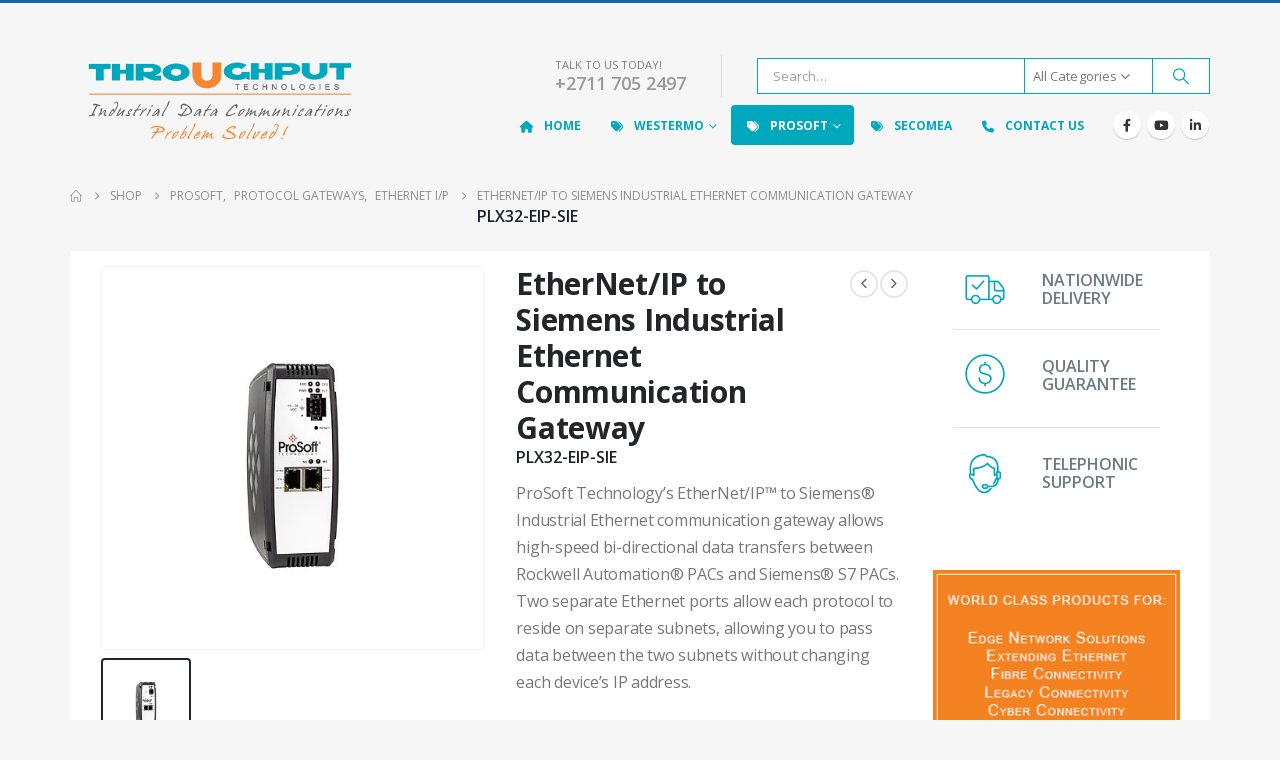

--- FILE ---
content_type: text/html; charset=UTF-8
request_url: https://www.throughput.co.za/products/product/plx32-eip-sie/
body_size: 33622
content:
	<!DOCTYPE html>
	<html  lang="en-US" prefix="og: http://ogp.me/ns# fb: http://ogp.me/ns/fb#">
	<head>
		<meta http-equiv="X-UA-Compatible" content="IE=edge" />
		<meta http-equiv="Content-Type" content="text/html; charset=UTF-8" />
		<meta name="viewport" content="width=device-width, initial-scale=1, minimum-scale=1" />

		<link rel="profile" href="https://gmpg.org/xfn/11" />
		<link rel="pingback" href="https://www.throughput.co.za/products/xmlrpc.php" />
						<script>document.documentElement.className = document.documentElement.className + ' yes-js js_active js'</script>
			<title>EtherNet/IP to Siemens Industrial Ethernet Communication Gateway PLX32-EIP-SIE &#8211; Product Showroom</title>
<meta name='robots' content='max-image-preview:large' />
	<style>img:is([sizes="auto" i], [sizes^="auto," i]) { contain-intrinsic-size: 3000px 1500px }</style>
	<link rel='dns-prefetch' href='//www.googletagmanager.com' />
<link rel="alternate" type="application/rss+xml" title="Product Showroom &raquo; Feed" href="https://www.throughput.co.za/products/feed/" />
<link rel="alternate" type="application/rss+xml" title="Product Showroom &raquo; Comments Feed" href="https://www.throughput.co.za/products/comments/feed/" />
<link rel="alternate" type="application/rss+xml" title="Product Showroom &raquo; EtherNet/IP to Siemens Industrial Ethernet Communication Gateway PLX32-EIP-SIE Comments Feed" href="https://www.throughput.co.za/products/product/plx32-eip-sie/feed/" />
		<link rel="shortcut icon" href="//www.throughput.co.za/products/wp-content/uploads/2018/01/favicon.ico" type="image/x-icon" />
				<link rel="apple-touch-icon" href="//www.throughput.co.za/products/wp-content/uploads/2017/12/apple-touch-icon-60.png" />
				<link rel="apple-touch-icon" sizes="120x120" href="//www.throughput.co.za/products/wp-content/uploads/2017/12/apple-touch-icon-120.png" />
				<link rel="apple-touch-icon" sizes="76x76" href="//www.throughput.co.za/products/wp-content/uploads/2017/12/apple-touch-icon-76.png" />
				<link rel="apple-touch-icon" sizes="152x152" href="//www.throughput.co.za/products/wp-content/uploads/2017/12/apple-touch-icon-152.png" />
			<meta name="twitter:card" content="summary_large_image">
	<meta property="twitter:title" content="EtherNet/IP to Siemens Industrial Ethernet Communication Gateway PLX32-EIP-SIE"/>
	<meta property="og:title" content="EtherNet/IP to Siemens Industrial Ethernet Communication Gateway PLX32-EIP-SIE"/>
	<meta property="og:type" content="website"/>
	<meta property="og:url" content="https://www.throughput.co.za/products/product/plx32-eip-sie/"/>
	<meta property="og:site_name" content="Product Showroom"/>
	<meta property="og:description" content="EtherNet/IP to Siemens Industrial Ethernet Communication Gateway ProSoft Technology’s EtherNet/IP™ to Siemens® Industrial Ethernet communication gateway allows high-speed bi-directional data transfers between Rockwell Automation® PACs and Siemens® S7 PACs. Two separate Ethernet ports allow each protocol to reside on separate subnets, allowing you to pass data between the two subnets without changing&hellip;"/>

						<meta property="og:image" content="https://www.throughput.co.za/products/wp-content/uploads/2017/12/PLX32-EIP-SIE-1.jpg"/>
				<script>
window._wpemojiSettings = {"baseUrl":"https:\/\/s.w.org\/images\/core\/emoji\/16.0.1\/72x72\/","ext":".png","svgUrl":"https:\/\/s.w.org\/images\/core\/emoji\/16.0.1\/svg\/","svgExt":".svg","source":{"concatemoji":"https:\/\/www.throughput.co.za\/products\/wp-includes\/js\/wp-emoji-release.min.js?ver=6.8.3"}};
/*! This file is auto-generated */
!function(s,n){var o,i,e;function c(e){try{var t={supportTests:e,timestamp:(new Date).valueOf()};sessionStorage.setItem(o,JSON.stringify(t))}catch(e){}}function p(e,t,n){e.clearRect(0,0,e.canvas.width,e.canvas.height),e.fillText(t,0,0);var t=new Uint32Array(e.getImageData(0,0,e.canvas.width,e.canvas.height).data),a=(e.clearRect(0,0,e.canvas.width,e.canvas.height),e.fillText(n,0,0),new Uint32Array(e.getImageData(0,0,e.canvas.width,e.canvas.height).data));return t.every(function(e,t){return e===a[t]})}function u(e,t){e.clearRect(0,0,e.canvas.width,e.canvas.height),e.fillText(t,0,0);for(var n=e.getImageData(16,16,1,1),a=0;a<n.data.length;a++)if(0!==n.data[a])return!1;return!0}function f(e,t,n,a){switch(t){case"flag":return n(e,"\ud83c\udff3\ufe0f\u200d\u26a7\ufe0f","\ud83c\udff3\ufe0f\u200b\u26a7\ufe0f")?!1:!n(e,"\ud83c\udde8\ud83c\uddf6","\ud83c\udde8\u200b\ud83c\uddf6")&&!n(e,"\ud83c\udff4\udb40\udc67\udb40\udc62\udb40\udc65\udb40\udc6e\udb40\udc67\udb40\udc7f","\ud83c\udff4\u200b\udb40\udc67\u200b\udb40\udc62\u200b\udb40\udc65\u200b\udb40\udc6e\u200b\udb40\udc67\u200b\udb40\udc7f");case"emoji":return!a(e,"\ud83e\udedf")}return!1}function g(e,t,n,a){var r="undefined"!=typeof WorkerGlobalScope&&self instanceof WorkerGlobalScope?new OffscreenCanvas(300,150):s.createElement("canvas"),o=r.getContext("2d",{willReadFrequently:!0}),i=(o.textBaseline="top",o.font="600 32px Arial",{});return e.forEach(function(e){i[e]=t(o,e,n,a)}),i}function t(e){var t=s.createElement("script");t.src=e,t.defer=!0,s.head.appendChild(t)}"undefined"!=typeof Promise&&(o="wpEmojiSettingsSupports",i=["flag","emoji"],n.supports={everything:!0,everythingExceptFlag:!0},e=new Promise(function(e){s.addEventListener("DOMContentLoaded",e,{once:!0})}),new Promise(function(t){var n=function(){try{var e=JSON.parse(sessionStorage.getItem(o));if("object"==typeof e&&"number"==typeof e.timestamp&&(new Date).valueOf()<e.timestamp+604800&&"object"==typeof e.supportTests)return e.supportTests}catch(e){}return null}();if(!n){if("undefined"!=typeof Worker&&"undefined"!=typeof OffscreenCanvas&&"undefined"!=typeof URL&&URL.createObjectURL&&"undefined"!=typeof Blob)try{var e="postMessage("+g.toString()+"("+[JSON.stringify(i),f.toString(),p.toString(),u.toString()].join(",")+"));",a=new Blob([e],{type:"text/javascript"}),r=new Worker(URL.createObjectURL(a),{name:"wpTestEmojiSupports"});return void(r.onmessage=function(e){c(n=e.data),r.terminate(),t(n)})}catch(e){}c(n=g(i,f,p,u))}t(n)}).then(function(e){for(var t in e)n.supports[t]=e[t],n.supports.everything=n.supports.everything&&n.supports[t],"flag"!==t&&(n.supports.everythingExceptFlag=n.supports.everythingExceptFlag&&n.supports[t]);n.supports.everythingExceptFlag=n.supports.everythingExceptFlag&&!n.supports.flag,n.DOMReady=!1,n.readyCallback=function(){n.DOMReady=!0}}).then(function(){return e}).then(function(){var e;n.supports.everything||(n.readyCallback(),(e=n.source||{}).concatemoji?t(e.concatemoji):e.wpemoji&&e.twemoji&&(t(e.twemoji),t(e.wpemoji)))}))}((window,document),window._wpemojiSettings);
</script>
<style id='wp-emoji-styles-inline-css'>

	img.wp-smiley, img.emoji {
		display: inline !important;
		border: none !important;
		box-shadow: none !important;
		height: 1em !important;
		width: 1em !important;
		margin: 0 0.07em !important;
		vertical-align: -0.1em !important;
		background: none !important;
		padding: 0 !important;
	}
</style>
<link rel='stylesheet' id='wp-block-library-css' href='https://www.throughput.co.za/products/wp-includes/css/dist/block-library/style.min.css?ver=6.8.3' media='all' />
<style id='wp-block-library-theme-inline-css'>
.wp-block-audio :where(figcaption){color:#555;font-size:13px;text-align:center}.is-dark-theme .wp-block-audio :where(figcaption){color:#ffffffa6}.wp-block-audio{margin:0 0 1em}.wp-block-code{border:1px solid #ccc;border-radius:4px;font-family:Menlo,Consolas,monaco,monospace;padding:.8em 1em}.wp-block-embed :where(figcaption){color:#555;font-size:13px;text-align:center}.is-dark-theme .wp-block-embed :where(figcaption){color:#ffffffa6}.wp-block-embed{margin:0 0 1em}.blocks-gallery-caption{color:#555;font-size:13px;text-align:center}.is-dark-theme .blocks-gallery-caption{color:#ffffffa6}:root :where(.wp-block-image figcaption){color:#555;font-size:13px;text-align:center}.is-dark-theme :root :where(.wp-block-image figcaption){color:#ffffffa6}.wp-block-image{margin:0 0 1em}.wp-block-pullquote{border-bottom:4px solid;border-top:4px solid;color:currentColor;margin-bottom:1.75em}.wp-block-pullquote cite,.wp-block-pullquote footer,.wp-block-pullquote__citation{color:currentColor;font-size:.8125em;font-style:normal;text-transform:uppercase}.wp-block-quote{border-left:.25em solid;margin:0 0 1.75em;padding-left:1em}.wp-block-quote cite,.wp-block-quote footer{color:currentColor;font-size:.8125em;font-style:normal;position:relative}.wp-block-quote:where(.has-text-align-right){border-left:none;border-right:.25em solid;padding-left:0;padding-right:1em}.wp-block-quote:where(.has-text-align-center){border:none;padding-left:0}.wp-block-quote.is-large,.wp-block-quote.is-style-large,.wp-block-quote:where(.is-style-plain){border:none}.wp-block-search .wp-block-search__label{font-weight:700}.wp-block-search__button{border:1px solid #ccc;padding:.375em .625em}:where(.wp-block-group.has-background){padding:1.25em 2.375em}.wp-block-separator.has-css-opacity{opacity:.4}.wp-block-separator{border:none;border-bottom:2px solid;margin-left:auto;margin-right:auto}.wp-block-separator.has-alpha-channel-opacity{opacity:1}.wp-block-separator:not(.is-style-wide):not(.is-style-dots){width:100px}.wp-block-separator.has-background:not(.is-style-dots){border-bottom:none;height:1px}.wp-block-separator.has-background:not(.is-style-wide):not(.is-style-dots){height:2px}.wp-block-table{margin:0 0 1em}.wp-block-table td,.wp-block-table th{word-break:normal}.wp-block-table :where(figcaption){color:#555;font-size:13px;text-align:center}.is-dark-theme .wp-block-table :where(figcaption){color:#ffffffa6}.wp-block-video :where(figcaption){color:#555;font-size:13px;text-align:center}.is-dark-theme .wp-block-video :where(figcaption){color:#ffffffa6}.wp-block-video{margin:0 0 1em}:root :where(.wp-block-template-part.has-background){margin-bottom:0;margin-top:0;padding:1.25em 2.375em}
</style>
<style id='classic-theme-styles-inline-css'>
/*! This file is auto-generated */
.wp-block-button__link{color:#fff;background-color:#32373c;border-radius:9999px;box-shadow:none;text-decoration:none;padding:calc(.667em + 2px) calc(1.333em + 2px);font-size:1.125em}.wp-block-file__button{background:#32373c;color:#fff;text-decoration:none}
</style>
<link rel='stylesheet' id='yith-wcan-shortcodes-css' href='https://www.throughput.co.za/products/wp-content/plugins/yith-woocommerce-ajax-navigation/assets/css/shortcodes.css?ver=5.16.0' media='all' />
<style id='yith-wcan-shortcodes-inline-css'>
:root{
	--yith-wcan-filters_colors_titles: #434343;
	--yith-wcan-filters_colors_background: #FFFFFF;
	--yith-wcan-filters_colors_accent: #A7144C;
	--yith-wcan-filters_colors_accent_r: 167;
	--yith-wcan-filters_colors_accent_g: 20;
	--yith-wcan-filters_colors_accent_b: 76;
	--yith-wcan-color_swatches_border_radius: 100%;
	--yith-wcan-color_swatches_size: 30px;
	--yith-wcan-labels_style_background: #FFFFFF;
	--yith-wcan-labels_style_background_hover: #A7144C;
	--yith-wcan-labels_style_background_active: #A7144C;
	--yith-wcan-labels_style_text: #434343;
	--yith-wcan-labels_style_text_hover: #FFFFFF;
	--yith-wcan-labels_style_text_active: #FFFFFF;
	--yith-wcan-anchors_style_text: #434343;
	--yith-wcan-anchors_style_text_hover: #A7144C;
	--yith-wcan-anchors_style_text_active: #A7144C;
}
</style>
<link rel='stylesheet' id='jquery-selectBox-css' href='https://www.throughput.co.za/products/wp-content/plugins/yith-woocommerce-wishlist/assets/css/jquery.selectBox.css?ver=1.2.0' media='all' />
<link rel='stylesheet' id='woocommerce_prettyPhoto_css-css' href='//www.throughput.co.za/products/wp-content/plugins/woocommerce/assets/css/prettyPhoto.css?ver=3.1.6' media='all' />
<link rel='stylesheet' id='yith-wcwl-main-css' href='https://www.throughput.co.za/products/wp-content/plugins/yith-woocommerce-wishlist/assets/css/style.css?ver=4.11.0' media='all' />
<style id='yith-wcwl-main-inline-css'>
 :root { --add-to-wishlist-icon-color: #222529; --added-to-wishlist-icon-color: #e27c7c; --rounded-corners-radius: 16px; --add-to-cart-rounded-corners-radius: 16px; --feedback-duration: 3s } 
 :root { --add-to-wishlist-icon-color: #222529; --added-to-wishlist-icon-color: #e27c7c; --rounded-corners-radius: 16px; --add-to-cart-rounded-corners-radius: 16px; --feedback-duration: 3s } 
</style>
<style id='global-styles-inline-css'>
:root{--wp--preset--aspect-ratio--square: 1;--wp--preset--aspect-ratio--4-3: 4/3;--wp--preset--aspect-ratio--3-4: 3/4;--wp--preset--aspect-ratio--3-2: 3/2;--wp--preset--aspect-ratio--2-3: 2/3;--wp--preset--aspect-ratio--16-9: 16/9;--wp--preset--aspect-ratio--9-16: 9/16;--wp--preset--color--black: #000000;--wp--preset--color--cyan-bluish-gray: #abb8c3;--wp--preset--color--white: #ffffff;--wp--preset--color--pale-pink: #f78da7;--wp--preset--color--vivid-red: #cf2e2e;--wp--preset--color--luminous-vivid-orange: #ff6900;--wp--preset--color--luminous-vivid-amber: #fcb900;--wp--preset--color--light-green-cyan: #7bdcb5;--wp--preset--color--vivid-green-cyan: #00d084;--wp--preset--color--pale-cyan-blue: #8ed1fc;--wp--preset--color--vivid-cyan-blue: #0693e3;--wp--preset--color--vivid-purple: #9b51e0;--wp--preset--color--primary: var(--porto-primary-color);--wp--preset--color--secondary: var(--porto-secondary-color);--wp--preset--color--tertiary: var(--porto-tertiary-color);--wp--preset--color--quaternary: var(--porto-quaternary-color);--wp--preset--color--dark: var(--porto-dark-color);--wp--preset--color--light: var(--porto-light-color);--wp--preset--color--primary-hover: var(--porto-primary-light-5);--wp--preset--gradient--vivid-cyan-blue-to-vivid-purple: linear-gradient(135deg,rgba(6,147,227,1) 0%,rgb(155,81,224) 100%);--wp--preset--gradient--light-green-cyan-to-vivid-green-cyan: linear-gradient(135deg,rgb(122,220,180) 0%,rgb(0,208,130) 100%);--wp--preset--gradient--luminous-vivid-amber-to-luminous-vivid-orange: linear-gradient(135deg,rgba(252,185,0,1) 0%,rgba(255,105,0,1) 100%);--wp--preset--gradient--luminous-vivid-orange-to-vivid-red: linear-gradient(135deg,rgba(255,105,0,1) 0%,rgb(207,46,46) 100%);--wp--preset--gradient--very-light-gray-to-cyan-bluish-gray: linear-gradient(135deg,rgb(238,238,238) 0%,rgb(169,184,195) 100%);--wp--preset--gradient--cool-to-warm-spectrum: linear-gradient(135deg,rgb(74,234,220) 0%,rgb(151,120,209) 20%,rgb(207,42,186) 40%,rgb(238,44,130) 60%,rgb(251,105,98) 80%,rgb(254,248,76) 100%);--wp--preset--gradient--blush-light-purple: linear-gradient(135deg,rgb(255,206,236) 0%,rgb(152,150,240) 100%);--wp--preset--gradient--blush-bordeaux: linear-gradient(135deg,rgb(254,205,165) 0%,rgb(254,45,45) 50%,rgb(107,0,62) 100%);--wp--preset--gradient--luminous-dusk: linear-gradient(135deg,rgb(255,203,112) 0%,rgb(199,81,192) 50%,rgb(65,88,208) 100%);--wp--preset--gradient--pale-ocean: linear-gradient(135deg,rgb(255,245,203) 0%,rgb(182,227,212) 50%,rgb(51,167,181) 100%);--wp--preset--gradient--electric-grass: linear-gradient(135deg,rgb(202,248,128) 0%,rgb(113,206,126) 100%);--wp--preset--gradient--midnight: linear-gradient(135deg,rgb(2,3,129) 0%,rgb(40,116,252) 100%);--wp--preset--font-size--small: 13px;--wp--preset--font-size--medium: 20px;--wp--preset--font-size--large: 36px;--wp--preset--font-size--x-large: 42px;--wp--preset--spacing--20: 0.44rem;--wp--preset--spacing--30: 0.67rem;--wp--preset--spacing--40: 1rem;--wp--preset--spacing--50: 1.5rem;--wp--preset--spacing--60: 2.25rem;--wp--preset--spacing--70: 3.38rem;--wp--preset--spacing--80: 5.06rem;--wp--preset--shadow--natural: 6px 6px 9px rgba(0, 0, 0, 0.2);--wp--preset--shadow--deep: 12px 12px 50px rgba(0, 0, 0, 0.4);--wp--preset--shadow--sharp: 6px 6px 0px rgba(0, 0, 0, 0.2);--wp--preset--shadow--outlined: 6px 6px 0px -3px rgba(255, 255, 255, 1), 6px 6px rgba(0, 0, 0, 1);--wp--preset--shadow--crisp: 6px 6px 0px rgba(0, 0, 0, 1);}:where(.is-layout-flex){gap: 0.5em;}:where(.is-layout-grid){gap: 0.5em;}body .is-layout-flex{display: flex;}.is-layout-flex{flex-wrap: wrap;align-items: center;}.is-layout-flex > :is(*, div){margin: 0;}body .is-layout-grid{display: grid;}.is-layout-grid > :is(*, div){margin: 0;}:where(.wp-block-columns.is-layout-flex){gap: 2em;}:where(.wp-block-columns.is-layout-grid){gap: 2em;}:where(.wp-block-post-template.is-layout-flex){gap: 1.25em;}:where(.wp-block-post-template.is-layout-grid){gap: 1.25em;}.has-black-color{color: var(--wp--preset--color--black) !important;}.has-cyan-bluish-gray-color{color: var(--wp--preset--color--cyan-bluish-gray) !important;}.has-white-color{color: var(--wp--preset--color--white) !important;}.has-pale-pink-color{color: var(--wp--preset--color--pale-pink) !important;}.has-vivid-red-color{color: var(--wp--preset--color--vivid-red) !important;}.has-luminous-vivid-orange-color{color: var(--wp--preset--color--luminous-vivid-orange) !important;}.has-luminous-vivid-amber-color{color: var(--wp--preset--color--luminous-vivid-amber) !important;}.has-light-green-cyan-color{color: var(--wp--preset--color--light-green-cyan) !important;}.has-vivid-green-cyan-color{color: var(--wp--preset--color--vivid-green-cyan) !important;}.has-pale-cyan-blue-color{color: var(--wp--preset--color--pale-cyan-blue) !important;}.has-vivid-cyan-blue-color{color: var(--wp--preset--color--vivid-cyan-blue) !important;}.has-vivid-purple-color{color: var(--wp--preset--color--vivid-purple) !important;}.has-black-background-color{background-color: var(--wp--preset--color--black) !important;}.has-cyan-bluish-gray-background-color{background-color: var(--wp--preset--color--cyan-bluish-gray) !important;}.has-white-background-color{background-color: var(--wp--preset--color--white) !important;}.has-pale-pink-background-color{background-color: var(--wp--preset--color--pale-pink) !important;}.has-vivid-red-background-color{background-color: var(--wp--preset--color--vivid-red) !important;}.has-luminous-vivid-orange-background-color{background-color: var(--wp--preset--color--luminous-vivid-orange) !important;}.has-luminous-vivid-amber-background-color{background-color: var(--wp--preset--color--luminous-vivid-amber) !important;}.has-light-green-cyan-background-color{background-color: var(--wp--preset--color--light-green-cyan) !important;}.has-vivid-green-cyan-background-color{background-color: var(--wp--preset--color--vivid-green-cyan) !important;}.has-pale-cyan-blue-background-color{background-color: var(--wp--preset--color--pale-cyan-blue) !important;}.has-vivid-cyan-blue-background-color{background-color: var(--wp--preset--color--vivid-cyan-blue) !important;}.has-vivid-purple-background-color{background-color: var(--wp--preset--color--vivid-purple) !important;}.has-black-border-color{border-color: var(--wp--preset--color--black) !important;}.has-cyan-bluish-gray-border-color{border-color: var(--wp--preset--color--cyan-bluish-gray) !important;}.has-white-border-color{border-color: var(--wp--preset--color--white) !important;}.has-pale-pink-border-color{border-color: var(--wp--preset--color--pale-pink) !important;}.has-vivid-red-border-color{border-color: var(--wp--preset--color--vivid-red) !important;}.has-luminous-vivid-orange-border-color{border-color: var(--wp--preset--color--luminous-vivid-orange) !important;}.has-luminous-vivid-amber-border-color{border-color: var(--wp--preset--color--luminous-vivid-amber) !important;}.has-light-green-cyan-border-color{border-color: var(--wp--preset--color--light-green-cyan) !important;}.has-vivid-green-cyan-border-color{border-color: var(--wp--preset--color--vivid-green-cyan) !important;}.has-pale-cyan-blue-border-color{border-color: var(--wp--preset--color--pale-cyan-blue) !important;}.has-vivid-cyan-blue-border-color{border-color: var(--wp--preset--color--vivid-cyan-blue) !important;}.has-vivid-purple-border-color{border-color: var(--wp--preset--color--vivid-purple) !important;}.has-vivid-cyan-blue-to-vivid-purple-gradient-background{background: var(--wp--preset--gradient--vivid-cyan-blue-to-vivid-purple) !important;}.has-light-green-cyan-to-vivid-green-cyan-gradient-background{background: var(--wp--preset--gradient--light-green-cyan-to-vivid-green-cyan) !important;}.has-luminous-vivid-amber-to-luminous-vivid-orange-gradient-background{background: var(--wp--preset--gradient--luminous-vivid-amber-to-luminous-vivid-orange) !important;}.has-luminous-vivid-orange-to-vivid-red-gradient-background{background: var(--wp--preset--gradient--luminous-vivid-orange-to-vivid-red) !important;}.has-very-light-gray-to-cyan-bluish-gray-gradient-background{background: var(--wp--preset--gradient--very-light-gray-to-cyan-bluish-gray) !important;}.has-cool-to-warm-spectrum-gradient-background{background: var(--wp--preset--gradient--cool-to-warm-spectrum) !important;}.has-blush-light-purple-gradient-background{background: var(--wp--preset--gradient--blush-light-purple) !important;}.has-blush-bordeaux-gradient-background{background: var(--wp--preset--gradient--blush-bordeaux) !important;}.has-luminous-dusk-gradient-background{background: var(--wp--preset--gradient--luminous-dusk) !important;}.has-pale-ocean-gradient-background{background: var(--wp--preset--gradient--pale-ocean) !important;}.has-electric-grass-gradient-background{background: var(--wp--preset--gradient--electric-grass) !important;}.has-midnight-gradient-background{background: var(--wp--preset--gradient--midnight) !important;}.has-small-font-size{font-size: var(--wp--preset--font-size--small) !important;}.has-medium-font-size{font-size: var(--wp--preset--font-size--medium) !important;}.has-large-font-size{font-size: var(--wp--preset--font-size--large) !important;}.has-x-large-font-size{font-size: var(--wp--preset--font-size--x-large) !important;}
:where(.wp-block-post-template.is-layout-flex){gap: 1.25em;}:where(.wp-block-post-template.is-layout-grid){gap: 1.25em;}
:where(.wp-block-columns.is-layout-flex){gap: 2em;}:where(.wp-block-columns.is-layout-grid){gap: 2em;}
:root :where(.wp-block-pullquote){font-size: 1.5em;line-height: 1.6;}
</style>
<link rel='stylesheet' id='contact-form-7-css' href='https://www.throughput.co.za/products/wp-content/plugins/contact-form-7/includes/css/styles.css?ver=6.1.4' media='all' />
<link rel='stylesheet' id='sr7css-css' href='//www.throughput.co.za/products/wp-content/plugins/revslider/public/css/sr7.css?ver=6.7.38' media='all' />
<link rel='stylesheet' id='photoswipe-css' href='https://www.throughput.co.za/products/wp-content/plugins/woocommerce/assets/css/photoswipe/photoswipe.min.css?ver=10.4.3' media='all' />
<link rel='stylesheet' id='photoswipe-default-skin-css' href='https://www.throughput.co.za/products/wp-content/plugins/woocommerce/assets/css/photoswipe/default-skin/default-skin.min.css?ver=10.4.3' media='all' />
<style id='woocommerce-inline-inline-css'>
.woocommerce form .form-row .required { visibility: visible; }
</style>
<link rel='stylesheet' id='porto-fs-progress-bar-css' href='https://www.throughput.co.za/products/wp-content/themes/porto/inc/lib/woocommerce-shipping-progress-bar/shipping-progress-bar.css?ver=7.6.0' media='all' />
<link rel='stylesheet' id='porto-css-vars-css' href='https://www.throughput.co.za/products/wp-content/uploads/porto_styles/theme_css_vars.css?ver=7.6.0' media='all' />
<link rel='stylesheet' id='js_composer_front-css' href='https://www.throughput.co.za/products/wp-content/plugins/js_composer/assets/css/js_composer.min.css?ver=8.7.1' media='all' />
<link rel='stylesheet' id='bootstrap-css' href='https://www.throughput.co.za/products/wp-content/uploads/porto_styles/bootstrap.css?ver=7.6.0' media='all' />
<link rel='stylesheet' id='porto-plugins-css' href='https://www.throughput.co.za/products/wp-content/themes/porto/css/plugins.css?ver=7.6.0' media='all' />
<link rel='stylesheet' id='porto-theme-css' href='https://www.throughput.co.za/products/wp-content/themes/porto/css/theme.css?ver=7.6.0' media='all' />
<link rel='stylesheet' id='porto-widget-contact-info-css' href='https://www.throughput.co.za/products/wp-content/themes/porto/css/part/widget-contact-info.css?ver=7.6.0' media='all' />
<link rel='stylesheet' id='porto-widget-text-css' href='https://www.throughput.co.za/products/wp-content/themes/porto/css/part/widget-text.css?ver=7.6.0' media='all' />
<link rel='stylesheet' id='porto-widget-tag-cloud-css' href='https://www.throughput.co.za/products/wp-content/themes/porto/css/part/widget-tag-cloud.css?ver=7.6.0' media='all' />
<link rel='stylesheet' id='porto-widget-follow-us-css' href='https://www.throughput.co.za/products/wp-content/themes/porto/css/part/widget-follow-us.css?ver=7.6.0' media='all' />
<link rel='stylesheet' id='porto-blog-legacy-css' href='https://www.throughput.co.za/products/wp-content/themes/porto/css/part/blog-legacy.css?ver=7.6.0' media='all' />
<link rel='stylesheet' id='porto-header-shop-css' href='https://www.throughput.co.za/products/wp-content/themes/porto/css/part/header-shop.css?ver=7.6.0' media='all' />
<link rel='stylesheet' id='porto-header-legacy-css' href='https://www.throughput.co.za/products/wp-content/themes/porto/css/part/header-legacy.css?ver=7.6.0' media='all' />
<link rel='stylesheet' id='porto-footer-legacy-css' href='https://www.throughput.co.za/products/wp-content/themes/porto/css/part/footer-legacy.css?ver=7.6.0' media='all' />
<link rel='stylesheet' id='porto-side-nav-panel-css' href='https://www.throughput.co.za/products/wp-content/themes/porto/css/part/side-nav-panel.css?ver=7.6.0' media='all' />
<link rel='stylesheet' id='porto-revslider-css' href='https://www.throughput.co.za/products/wp-content/themes/porto/css/part/revslider.css?ver=7.6.0' media='all' />
<link rel='stylesheet' id='porto-media-mobile-sidebar-css' href='https://www.throughput.co.za/products/wp-content/themes/porto/css/part/media-mobile-sidebar.css?ver=7.6.0' media='(max-width:991px)' />
<link rel='stylesheet' id='porto-theme-portfolio-css' href='https://www.throughput.co.za/products/wp-content/themes/porto/css/theme_portfolio.css?ver=7.6.0' media='all' />
<link rel='stylesheet' id='porto-theme-member-css' href='https://www.throughput.co.za/products/wp-content/themes/porto/css/theme_member.css?ver=7.6.0' media='all' />
<link rel='stylesheet' id='porto-theme-event-css' href='https://www.throughput.co.za/products/wp-content/themes/porto/css/theme_event.css?ver=7.6.0' media='all' />
<link rel='stylesheet' id='porto-shortcodes-css' href='https://www.throughput.co.za/products/wp-content/uploads/porto_styles/shortcodes.css?ver=7.6.0' media='all' />
<link rel='stylesheet' id='porto-theme-shop-css' href='https://www.throughput.co.za/products/wp-content/themes/porto/css/theme_shop.css?ver=7.6.0' media='all' />
<link rel='stylesheet' id='porto-only-product-css' href='https://www.throughput.co.za/products/wp-content/themes/porto/css/part/only-product.css?ver=7.6.0' media='all' />
<link rel='stylesheet' id='porto-shop-legacy-css' href='https://www.throughput.co.za/products/wp-content/themes/porto/css/part/shop-legacy.css?ver=7.6.0' media='all' />
<link rel='stylesheet' id='porto-shop-sidebar-base-css' href='https://www.throughput.co.za/products/wp-content/themes/porto/css/part/shop-sidebar-base.css?ver=7.6.0' media='all' />
<link rel='stylesheet' id='porto-theme-wpb-css' href='https://www.throughput.co.za/products/wp-content/themes/porto/css/theme_wpb.css?ver=7.6.0' media='all' />
<link rel='stylesheet' id='porto-theme-elementor-css' href='https://www.throughput.co.za/products/wp-content/themes/porto/css/theme_elementor.css?ver=7.6.0' media='all' />
<link rel='stylesheet' id='porto-theme-radius-css' href='https://www.throughput.co.za/products/wp-content/themes/porto/css/theme_radius.css?ver=7.6.0' media='all' />
<link rel='stylesheet' id='porto-dynamic-style-css' href='https://www.throughput.co.za/products/wp-content/uploads/porto_styles/dynamic_style.css?ver=7.6.0' media='all' />
<link rel='stylesheet' id='porto-type-builder-css' href='https://www.throughput.co.za/products/wp-content/plugins/porto-functionality/builders/assets/type-builder.css?ver=3.7.0' media='all' />
<link rel='stylesheet' id='porto-account-login-style-css' href='https://www.throughput.co.za/products/wp-content/themes/porto/css/theme/shop/login-style/account-login.css?ver=7.6.0' media='all' />
<link rel='stylesheet' id='porto-theme-woopage-css' href='https://www.throughput.co.za/products/wp-content/themes/porto/css/theme/shop/other/woopage.css?ver=7.6.0' media='all' />
<link rel='stylesheet' id='porto-style-css' href='https://www.throughput.co.za/products/wp-content/themes/porto/style.css?ver=7.6.0' media='all' />
<style id='porto-style-inline-css'>
.side-header-narrow-bar-logo{max-width:300px}.loading-overlay-showing > .loading-overlay{opacity:1;visibility:visible;transition-delay:0}.loading-overlay{transition:visibility 0s ease-in-out 0.5s,opacity 0.5s ease-in-out;position:absolute;bottom:0;left:0;opacity:0;right:0;top:0;visibility:hidden}.loading-overlay .loader{display:inline-block;border:2px solid transparent;width:40px;height:40px;-webkit-animation:spin 0.75s infinite linear;animation:spin 0.75s infinite linear;border-image:none;border-radius:50%;vertical-align:middle;position:absolute;margin:auto;left:0;right:0;top:0;bottom:0;z-index:2;border-top-color:var(--porto-primary-color)}.loading-overlay .loader:before{content:"";display:inline-block;border:inherit;width:inherit;height:inherit;-webkit-animation:spin 1.5s infinite ease;animation:spin 1.5s infinite ease;border-radius:inherit;position:absolute;left:-2px;top:-2px;border-top-color:inherit}body > .loading-overlay{position:fixed;z-index:999999}#header,.sticky-header .header-main.sticky{border-top:3px solid #1b65a9}@media (min-width:992px){}.page-top ul.breadcrumb > li.home{display:inline-block}.page-top ul.breadcrumb > li.home a{position:relative;width:1em;text-indent:-9999px}.page-top ul.breadcrumb > li.home a:after{content:"\e883";font-family:'porto';float:left;text-indent:0}.product-images .img-thumbnail .inner,.product-images .img-thumbnail .inner img{-webkit-transform:none;transform:none}.sticky-product{position:fixed;top:0;left:0;width:100%;z-index:1001;background-color:#fff;box-shadow:0 3px 5px rgba(0,0,0,0.08);padding:15px 0}.sticky-product.pos-bottom{top:auto;bottom:var(--porto-icon-menus-mobile,0);box-shadow:0 -3px 5px rgba(0,0,0,0.08)}.sticky-product .container{display:-ms-flexbox;display:flex;-ms-flex-align:center;align-items:center;-ms-flex-wrap:wrap;flex-wrap:wrap}.sticky-product .sticky-image{max-width:60px;margin-right:15px}.sticky-product .add-to-cart{-ms-flex:1;flex:1;text-align:right;margin-top:5px}.sticky-product .product-name{font-size:16px;font-weight:600;line-height:inherit;margin-bottom:0}.sticky-product .sticky-detail{line-height:1.5;display:-ms-flexbox;display:flex}.sticky-product .star-rating{margin:5px 15px;font-size:1em}.sticky-product .availability{padding-top:2px}.sticky-product .sticky-detail .price{font-family:Open Sans,Open Sans,sans-serif;font-weight:400;margin-bottom:0;font-size:1.3em;line-height:1.5}.sticky-product.pos-top:not(.hide){top:0;opacity:1;visibility:visible;transform:translate3d( 0,0,0 )}.sticky-product.pos-top.scroll-down{opacity:0 !important;visibility:hidden;transform:translate3d( 0,-100%,0 )}.sticky-product.sticky-ready{transition:left .3s,visibility 0.3s,opacity 0.3s,transform 0.3s,top 0.3s ease}.sticky-product .quantity.extra-type{display:none}@media (min-width:992px){body.single-product .sticky-product .container{padding-left:calc(var(--porto-grid-gutter-width) / 2);padding-right:calc(var(--porto-grid-gutter-width) / 2)}}.sticky-product .container{padding-left:var(--porto-fluid-spacing);padding-right:var(--porto-fluid-spacing)}@media (max-width:768px){.sticky-product .sticky-image,.sticky-product .sticky-detail,.sticky-product{display:none}.sticky-product.show-mobile{display:block;padding-top:10px;padding-bottom:10px}.sticky-product.show-mobile .add-to-cart{margin-top:0}.sticky-product.show-mobile .single_add_to_cart_button{margin:0;width:100%}}#login-form-popup{max-width:480px}body.boxed .main-menu-wrap{background:#0088cc;padding:8px 0}@media (min-width:768px){#main.main-boxed .container{width:690px}}@media (min-width:992px){#main.main-boxed .container{width:930px}}@media (min-width:1200px){#main.main-boxed .container{width:1140px}}.no-breadcrumbs .left-sidebar,.no-breadcrumbs .right-sidebar,body.woocommerce .left-sidebar,body.woocommerce .right-sidebar,.no-breadcrumbs .main-content,body.woocommerce .main-content{padding-top:15px}@media (max-width:991px){#header .header-contact{display:none}#header .header-main .container .header-center{text-align:right}#header .header-main .container .header-right{width:1%}#header .searchform-popup{display:inline-block}}@media (max-width:767px){#header .header-top,#header .switcher-wrap{display:block}}#header .mobile-toggle{font-size:18px;background:none;color:#999}@media (min-width:481px){#header .mobile-toggle{padding:7px 10px}}#mini-cart.minicart-arrow-alt .cart-head:after{color:#606669}#header .header-main .header-contact{font-size:11px;line-height:1;text-align:left;padding-right:35px;margin-right:20px;border-right:1px solid#dde0e2}.switcher-wrap img{position:relative;top:-2px;margin-right:3px}.switcher-wrap .mega-menu .popup{border:1px solid #ccc !important}.sticky-header .main-menu-wrap .container{min-height:50px}.mega-menu .popup{margin-top:0}.main-menu-wrap .mega-menu > li.menu-item.has-sub:hover > a,.main-menu-wrap .mega-menu > li.menu-item.has-sub:hover > h5{margin-bottom:0}.main-menu-wrap #main-menu .mega-menu > li.menu-item.has-sub:hover > a,.main-menu-wrap #main-menu .mega-menu > li.menu-item.has-sub:hover > h5{padding-bottom:9px}.mega-menu .popup li.menu-item a,.mega-menu .popup li.menu-item h5{text-transform:uppercase}#main-menu .mega-menu .wide .popup > .inner > ul.sub-menu > li.menu-item > a,#main-menu .mega-menu .wide .popup > .inner > ul.sub-menu > li.menu-item > h5{font-weight:700}.mega-menu.show-arrow > li.has-sub > a:after,.mega-menu.show-arrow > li.has-sub > h5:after{content:'\e81c';font-family:'porto'}.mega-menu .narrow .popup li.menu-item > a,.mega-menu .narrow .popup li.menu-item > h5{border-bottom:none}@media (max-width:480px){.home-slider.vc_row{margin-bottom:0 !important}}.owl-carousel.nav-inside-center .owl-dots{right:auto;left:50%;transform:translateX(-50%);-webkit-transform:translateX(-50%)}.owl-carousel.nav-inside .owl-dots{position:absolute;bottom:20px}.owl-carousel.nav-inside-left .owl-dots{left:25px}.owl-carousel .owl-dots .owl-dot span{margin-left:3px;margin-right:3px;width:13px;height:13px;border:2px solid rgba(0,0,0,0.2);border-radius:8px;background:none}.owl-carousel .owl-dots .owl-dot.active span,.owl-carousel .owl-dots .owl-dot:hover span{border-color:#05131c;background:none;position:relative}.owl-carousel .owl-dots .owl-dot.active span:before,.owl-carousel .owl-dots .owl-dot:hover span:before{content:'';position:absolute;left:3px;top:3px;right:3px;bottom:3px;background-color:#05131c;border-radius:20px}.owl-carousel .owl-nav [class*="owl-"]{background:none !important;border:none !important;color:#3a3a3c !important;font-size:22px}.owl-carousel .owl-nav .owl-prev:before{content:"\e829"}.owl-carousel .owl-nav .owl-next:before{content:"\e828"}.owl-carousel.show-nav-title .owl-nav [class*="owl-"],.owl-carousel.show-nav-title .owl-nav [class*="owl-"]:hover,.owl-carousel.show-nav-title .owl-nav [class*="owl-"]:active{font-size:12px}body.woocommerce-page.archive .sidebar-content,.product-images{border-radius:2px}.product-image .inner{border:none}.product-nav a{color:#555}.product-nav a:hover{color:#1b65a9}#footer .widget-title{font-size:14px;font-weight:600;text-transform:uppercase}#footer-boxed{margin-top:40px}#footer form{opacity:1}#footer .widget_wysija_cont form{max-width:375px}#footer .widget_wysija_cont form > p:not(.wysija-paragraph){display:none}#footer .widget_wysija_cont .wysija-input,#footer .widget_wysija_cont .wysija-submit{height:48px}#footer .widget_wysija_cont .wysija-input{border-radius:30px 0 0 30px;background:#ebebee;border:none;box-shadow:none;padding-left:20px}#footer .widget_wysija_cont .wysija-submit{padding-left:20px;padding-right:20px;border-radius:0 30px 30px 0}#footer .contact-details i{display:none}#footer .contact-details strong{text-transform:uppercase;padding-left:0}#footer .contact-details span{padding-left:0}html #topcontrol{width:40px;height:40px;right:15px;border-radius:5px 5px 0 0}
</style>
<link rel='stylesheet' id='porto-360-gallery-css' href='https://www.throughput.co.za/products/wp-content/themes/porto/inc/lib/threesixty/threesixty.css?ver=7.6.0' media='all' />
<link rel='stylesheet' id='styles-child-css' href='https://www.throughput.co.za/products/wp-content/themes/tt-child/style.css?ver=6.8.3' media='all' />
<script src="https://www.throughput.co.za/products/wp-includes/js/jquery/jquery.min.js?ver=3.7.1" id="jquery-core-js"></script>
<script src="https://www.throughput.co.za/products/wp-includes/js/jquery/jquery-migrate.min.js?ver=3.4.1" id="jquery-migrate-js"></script>
<script src="//www.throughput.co.za/products/wp-content/plugins/revslider/public/js/libs/tptools.js?ver=6.7.38" id="tp-tools-js" async data-wp-strategy="async"></script>
<script src="//www.throughput.co.za/products/wp-content/plugins/revslider/public/js/sr7.js?ver=6.7.38" id="sr7-js" async data-wp-strategy="async"></script>
<script src="https://www.throughput.co.za/products/wp-content/plugins/woocommerce/assets/js/jquery-blockui/jquery.blockUI.min.js?ver=2.7.0-wc.10.4.3" id="wc-jquery-blockui-js" data-wp-strategy="defer"></script>
<script id="wc-add-to-cart-js-extra">
var wc_add_to_cart_params = {"ajax_url":"\/products\/wp-admin\/admin-ajax.php","wc_ajax_url":"\/products\/?wc-ajax=%%endpoint%%","i18n_view_cart":"View cart","cart_url":"https:\/\/www.throughput.co.za\/products\/cart\/","is_cart":"","cart_redirect_after_add":"no"};
</script>
<script src="https://www.throughput.co.za/products/wp-content/plugins/woocommerce/assets/js/frontend/add-to-cart.min.js?ver=10.4.3" id="wc-add-to-cart-js" data-wp-strategy="defer"></script>
<script src="https://www.throughput.co.za/products/wp-content/plugins/woocommerce/assets/js/photoswipe/photoswipe.min.js?ver=4.1.1-wc.10.4.3" id="wc-photoswipe-js" defer data-wp-strategy="defer"></script>
<script src="https://www.throughput.co.za/products/wp-content/plugins/woocommerce/assets/js/photoswipe/photoswipe-ui-default.min.js?ver=4.1.1-wc.10.4.3" id="wc-photoswipe-ui-default-js" defer data-wp-strategy="defer"></script>
<script id="wc-single-product-js-extra">
var wc_single_product_params = {"i18n_required_rating_text":"Please select a rating","i18n_rating_options":["1 of 5 stars","2 of 5 stars","3 of 5 stars","4 of 5 stars","5 of 5 stars"],"i18n_product_gallery_trigger_text":"View full-screen image gallery","review_rating_required":"yes","flexslider":{"rtl":false,"animation":"slide","smoothHeight":true,"directionNav":false,"controlNav":"thumbnails","slideshow":false,"animationSpeed":500,"animationLoop":false,"allowOneSlide":false},"zoom_enabled":"","zoom_options":[],"photoswipe_enabled":"1","photoswipe_options":{"shareEl":false,"closeOnScroll":false,"history":false,"hideAnimationDuration":0,"showAnimationDuration":0},"flexslider_enabled":""};
</script>
<script src="https://www.throughput.co.za/products/wp-content/plugins/woocommerce/assets/js/frontend/single-product.min.js?ver=10.4.3" id="wc-single-product-js" defer data-wp-strategy="defer"></script>
<script src="https://www.throughput.co.za/products/wp-content/plugins/woocommerce/assets/js/js-cookie/js.cookie.min.js?ver=2.1.4-wc.10.4.3" id="wc-js-cookie-js" data-wp-strategy="defer"></script>
<script src="https://www.throughput.co.za/products/wp-content/plugins/js_composer/assets/js/vendors/woocommerce-add-to-cart.js?ver=8.7.1" id="vc_woocommerce-add-to-cart-js-js"></script>
<script id="wc-cart-fragments-js-extra">
var wc_cart_fragments_params = {"ajax_url":"\/products\/wp-admin\/admin-ajax.php","wc_ajax_url":"\/products\/?wc-ajax=%%endpoint%%","cart_hash_key":"wc_cart_hash_d4e67f4376b69f83b93468291c58646e","fragment_name":"wc_fragments_d4e67f4376b69f83b93468291c58646e","request_timeout":"15000"};
</script>
<script src="https://www.throughput.co.za/products/wp-content/plugins/woocommerce/assets/js/frontend/cart-fragments.min.js?ver=10.4.3" id="wc-cart-fragments-js" defer data-wp-strategy="defer"></script>

<!-- Google tag (gtag.js) snippet added by Site Kit -->
<!-- Google Analytics snippet added by Site Kit -->
<script src="https://www.googletagmanager.com/gtag/js?id=GT-NMKK3T76" id="google_gtagjs-js" async></script>
<script id="google_gtagjs-js-after">
window.dataLayer = window.dataLayer || [];function gtag(){dataLayer.push(arguments);}
gtag("set","linker",{"domains":["www.throughput.co.za"]});
gtag("js", new Date());
gtag("set", "developer_id.dZTNiMT", true);
gtag("config", "GT-NMKK3T76");
 window._googlesitekit = window._googlesitekit || {}; window._googlesitekit.throttledEvents = []; window._googlesitekit.gtagEvent = (name, data) => { var key = JSON.stringify( { name, data } ); if ( !! window._googlesitekit.throttledEvents[ key ] ) { return; } window._googlesitekit.throttledEvents[ key ] = true; setTimeout( () => { delete window._googlesitekit.throttledEvents[ key ]; }, 5 ); gtag( "event", name, { ...data, event_source: "site-kit" } ); };
</script>
<script src="https://www.throughput.co.za/products/wp-content/plugins/woocommerce/assets/js/jquery-cookie/jquery.cookie.min.js?ver=1.4.1-wc.10.4.3" id="wc-jquery-cookie-js" defer data-wp-strategy="defer"></script>
<script></script><link rel="https://api.w.org/" href="https://www.throughput.co.za/products/wp-json/" /><link rel="alternate" title="JSON" type="application/json" href="https://www.throughput.co.za/products/wp-json/wp/v2/product/2319" /><link rel="EditURI" type="application/rsd+xml" title="RSD" href="https://www.throughput.co.za/products/xmlrpc.php?rsd" />
<meta name="generator" content="WordPress 6.8.3" />
<meta name="generator" content="WooCommerce 10.4.3" />
<link rel="canonical" href="https://www.throughput.co.za/products/product/plx32-eip-sie/" />
<link rel='shortlink' href='https://www.throughput.co.za/products/?p=2319' />
<link rel="alternate" title="oEmbed (JSON)" type="application/json+oembed" href="https://www.throughput.co.za/products/wp-json/oembed/1.0/embed?url=https%3A%2F%2Fwww.throughput.co.za%2Fproducts%2Fproduct%2Fplx32-eip-sie%2F" />
<link rel="alternate" title="oEmbed (XML)" type="text/xml+oembed" href="https://www.throughput.co.za/products/wp-json/oembed/1.0/embed?url=https%3A%2F%2Fwww.throughput.co.za%2Fproducts%2Fproduct%2Fplx32-eip-sie%2F&#038;format=xml" />
<meta name="generator" content="Site Kit by Google 1.164.0" />		<script type="text/javascript" id="webfont-queue">
		WebFontConfig = {
			google: { families: [ 'Open+Sans:400,500,600,700,800:cyrillic,cyrillic-ext,greek,greek-ext,khmer,latin,latin-ext,vietnamese','Shadows+Into+Light:400,700','Playfair+Display:400,700','Oswald:400,600,700' ] }
		};
		(function(d) {
			var wf = d.createElement('script'), s = d.scripts[d.scripts.length - 1];
			wf.src = 'https://www.throughput.co.za/products/wp-content/themes/porto/js/libs/webfont.js';
			wf.async = true;
			s.parentNode.insertBefore(wf, s);
		})(document);</script>
			<noscript><style>.woocommerce-product-gallery{ opacity: 1 !important; }</style></noscript>
	<meta name="google-site-verification" content="ntGPi9qhuc68RzFh_GdCigKLqfbHaSofAJpQp4Wt7t4"><meta name="generator" content="Elementor 3.34.2; features: additional_custom_breakpoints; settings: css_print_method-external, google_font-enabled, font_display-auto">
			<style>
				.e-con.e-parent:nth-of-type(n+4):not(.e-lazyloaded):not(.e-no-lazyload),
				.e-con.e-parent:nth-of-type(n+4):not(.e-lazyloaded):not(.e-no-lazyload) * {
					background-image: none !important;
				}
				@media screen and (max-height: 1024px) {
					.e-con.e-parent:nth-of-type(n+3):not(.e-lazyloaded):not(.e-no-lazyload),
					.e-con.e-parent:nth-of-type(n+3):not(.e-lazyloaded):not(.e-no-lazyload) * {
						background-image: none !important;
					}
				}
				@media screen and (max-height: 640px) {
					.e-con.e-parent:nth-of-type(n+2):not(.e-lazyloaded):not(.e-no-lazyload),
					.e-con.e-parent:nth-of-type(n+2):not(.e-lazyloaded):not(.e-no-lazyload) * {
						background-image: none !important;
					}
				}
			</style>
			<meta name="generator" content="Powered by WPBakery Page Builder - drag and drop page builder for WordPress."/>
<link rel="preconnect" href="https://fonts.googleapis.com">
<link rel="preconnect" href="https://fonts.gstatic.com/" crossorigin>
<meta name="generator" content="Powered by Slider Revolution 6.7.38 - responsive, Mobile-Friendly Slider Plugin for WordPress with comfortable drag and drop interface." />
<link rel="icon" href="https://www.throughput.co.za/products/wp-content/uploads/2017/12/cropped-tt-icon-1-32x32.png" sizes="32x32" />
<link rel="icon" href="https://www.throughput.co.za/products/wp-content/uploads/2017/12/cropped-tt-icon-1-192x192.png" sizes="192x192" />
<link rel="apple-touch-icon" href="https://www.throughput.co.za/products/wp-content/uploads/2017/12/cropped-tt-icon-1-180x180.png" />
<meta name="msapplication-TileImage" content="https://www.throughput.co.za/products/wp-content/uploads/2017/12/cropped-tt-icon-1-270x270.png" />
<script>
	window._tpt			??= {};
	window.SR7			??= {};
	_tpt.R				??= {};
	_tpt.R.fonts		??= {};
	_tpt.R.fonts.customFonts??= {};
	SR7.devMode			=  false;
	SR7.F 				??= {};
	SR7.G				??= {};
	SR7.LIB				??= {};
	SR7.E				??= {};
	SR7.E.gAddons		??= {};
	SR7.E.php 			??= {};
	SR7.E.nonce			= '44ecf01b15';
	SR7.E.ajaxurl		= 'https://www.throughput.co.za/products/wp-admin/admin-ajax.php';
	SR7.E.resturl		= 'https://www.throughput.co.za/products/wp-json/';
	SR7.E.slug_path		= 'revslider/revslider.php';
	SR7.E.slug			= 'revslider';
	SR7.E.plugin_url	= 'https://www.throughput.co.za/products/wp-content/plugins/revslider/';
	SR7.E.wp_plugin_url = 'https://www.throughput.co.za/products/wp-content/plugins/';
	SR7.E.revision		= '6.7.38';
	SR7.E.fontBaseUrl	= '';
	SR7.G.breakPoints 	= [1240,1024,778,480];
	SR7.G.fSUVW 		= false;
	SR7.E.modules 		= ['module','page','slide','layer','draw','animate','srtools','canvas','defaults','carousel','navigation','media','modifiers','migration'];
	SR7.E.libs 			= ['WEBGL'];
	SR7.E.css 			= ['csslp','cssbtns','cssfilters','cssnav','cssmedia'];
	SR7.E.resources		= {};
	SR7.E.ytnc			= false;
	SR7.JSON			??= {};
/*! Slider Revolution 7.0 - Page Processor */
!function(){"use strict";window.SR7??={},window._tpt??={},SR7.version="Slider Revolution 6.7.16",_tpt.getMobileZoom=()=>_tpt.is_mobile?document.documentElement.clientWidth/window.innerWidth:1,_tpt.getWinDim=function(t){_tpt.screenHeightWithUrlBar??=window.innerHeight;let e=SR7.F?.modal?.visible&&SR7.M[SR7.F.module.getIdByAlias(SR7.F.modal.requested)];_tpt.scrollBar=window.innerWidth!==document.documentElement.clientWidth||e&&window.innerWidth!==e.c.module.clientWidth,_tpt.winW=_tpt.getMobileZoom()*window.innerWidth-(_tpt.scrollBar||"prepare"==t?_tpt.scrollBarW??_tpt.mesureScrollBar():0),_tpt.winH=_tpt.getMobileZoom()*window.innerHeight,_tpt.winWAll=document.documentElement.clientWidth},_tpt.getResponsiveLevel=function(t,e){return SR7.G.fSUVW?_tpt.closestGE(t,window.innerWidth):_tpt.closestGE(t,_tpt.winWAll)},_tpt.mesureScrollBar=function(){let t=document.createElement("div");return t.className="RSscrollbar-measure",t.style.width="100px",t.style.height="100px",t.style.overflow="scroll",t.style.position="absolute",t.style.top="-9999px",document.body.appendChild(t),_tpt.scrollBarW=t.offsetWidth-t.clientWidth,document.body.removeChild(t),_tpt.scrollBarW},_tpt.loadCSS=async function(t,e,s){return s?_tpt.R.fonts.required[e].status=1:(_tpt.R[e]??={},_tpt.R[e].status=1),new Promise(((i,n)=>{if(_tpt.isStylesheetLoaded(t))s?_tpt.R.fonts.required[e].status=2:_tpt.R[e].status=2,i();else{const o=document.createElement("link");o.rel="stylesheet";let l="text",r="css";o["type"]=l+"/"+r,o.href=t,o.onload=()=>{s?_tpt.R.fonts.required[e].status=2:_tpt.R[e].status=2,i()},o.onerror=()=>{s?_tpt.R.fonts.required[e].status=3:_tpt.R[e].status=3,n(new Error(`Failed to load CSS: ${t}`))},document.head.appendChild(o)}}))},_tpt.addContainer=function(t){const{tag:e="div",id:s,class:i,datas:n,textContent:o,iHTML:l}=t,r=document.createElement(e);if(s&&""!==s&&(r.id=s),i&&""!==i&&(r.className=i),n)for(const[t,e]of Object.entries(n))"style"==t?r.style.cssText=e:r.setAttribute(`data-${t}`,e);return o&&(r.textContent=o),l&&(r.innerHTML=l),r},_tpt.collector=function(){return{fragment:new DocumentFragment,add(t){var e=_tpt.addContainer(t);return this.fragment.appendChild(e),e},append(t){t.appendChild(this.fragment)}}},_tpt.isStylesheetLoaded=function(t){let e=t.split("?")[0];return Array.from(document.querySelectorAll('link[rel="stylesheet"], link[rel="preload"]')).some((t=>t.href.split("?")[0]===e))},_tpt.preloader={requests:new Map,preloaderTemplates:new Map,show:function(t,e){if(!e||!t)return;const{type:s,color:i}=e;if(s<0||"off"==s)return;const n=`preloader_${s}`;let o=this.preloaderTemplates.get(n);o||(o=this.build(s,i),this.preloaderTemplates.set(n,o)),this.requests.has(t)||this.requests.set(t,{count:0});const l=this.requests.get(t);clearTimeout(l.timer),l.count++,1===l.count&&(l.timer=setTimeout((()=>{l.preloaderClone=o.cloneNode(!0),l.anim&&l.anim.kill(),void 0!==_tpt.gsap?l.anim=_tpt.gsap.fromTo(l.preloaderClone,1,{opacity:0},{opacity:1}):l.preloaderClone.classList.add("sr7-fade-in"),t.appendChild(l.preloaderClone)}),150))},hide:function(t){if(!this.requests.has(t))return;const e=this.requests.get(t);e.count--,e.count<0&&(e.count=0),e.anim&&e.anim.kill(),0===e.count&&(clearTimeout(e.timer),e.preloaderClone&&(e.preloaderClone.classList.remove("sr7-fade-in"),e.anim=_tpt.gsap.to(e.preloaderClone,.3,{opacity:0,onComplete:function(){e.preloaderClone.remove()}})))},state:function(t){if(!this.requests.has(t))return!1;return this.requests.get(t).count>0},build:(t,e="#ffffff",s="")=>{if(t<0||"off"===t)return null;const i=parseInt(t);if(t="prlt"+i,isNaN(i))return null;if(_tpt.loadCSS(SR7.E.plugin_url+"public/css/preloaders/t"+i+".css","preloader_"+t),isNaN(i)||i<6){const n=`background-color:${e}`,o=1===i||2==i?n:"",l=3===i||4==i?n:"",r=_tpt.collector();["dot1","dot2","bounce1","bounce2","bounce3"].forEach((t=>r.add({tag:"div",class:t,datas:{style:l}})));const d=_tpt.addContainer({tag:"sr7-prl",class:`${t} ${s}`,datas:{style:o}});return r.append(d),d}{let n={};if(7===i){let t;e.startsWith("#")?(t=e.replace("#",""),t=`rgba(${parseInt(t.substring(0,2),16)}, ${parseInt(t.substring(2,4),16)}, ${parseInt(t.substring(4,6),16)}, `):e.startsWith("rgb")&&(t=e.slice(e.indexOf("(")+1,e.lastIndexOf(")")).split(",").map((t=>t.trim())),t=`rgba(${t[0]}, ${t[1]}, ${t[2]}, `),t&&(n.style=`border-top-color: ${t}0.65); border-bottom-color: ${t}0.15); border-left-color: ${t}0.65); border-right-color: ${t}0.15)`)}else 12===i&&(n.style=`background:${e}`);const o=[10,0,4,2,5,9,0,4,4,2][i-6],l=_tpt.collector(),r=l.add({tag:"div",class:"sr7-prl-inner",datas:n});Array.from({length:o}).forEach((()=>r.appendChild(l.add({tag:"span",datas:{style:`background:${e}`}}))));const d=_tpt.addContainer({tag:"sr7-prl",class:`${t} ${s}`});return l.append(d),d}}},SR7.preLoader={show:(t,e)=>{"off"!==(SR7.M[t]?.settings?.pLoader?.type??"off")&&_tpt.preloader.show(e||SR7.M[t].c.module,SR7.M[t]?.settings?.pLoader??{color:"#fff",type:10})},hide:(t,e)=>{"off"!==(SR7.M[t]?.settings?.pLoader?.type??"off")&&_tpt.preloader.hide(e||SR7.M[t].c.module)},state:(t,e)=>_tpt.preloader.state(e||SR7.M[t].c.module)},_tpt.prepareModuleHeight=function(t){window.SR7.M??={},window.SR7.M[t.id]??={},"ignore"==t.googleFont&&(SR7.E.ignoreGoogleFont=!0);let e=window.SR7.M[t.id];if(null==_tpt.scrollBarW&&_tpt.mesureScrollBar(),e.c??={},e.states??={},e.settings??={},e.settings.size??={},t.fixed&&(e.settings.fixed=!0),e.c.module=document.querySelector("sr7-module#"+t.id),e.c.adjuster=e.c.module.getElementsByTagName("sr7-adjuster")[0],e.c.content=e.c.module.getElementsByTagName("sr7-content")[0],"carousel"==t.type&&(e.c.carousel=e.c.content.getElementsByTagName("sr7-carousel")[0]),null==e.c.module||null==e.c.module)return;t.plType&&t.plColor&&(e.settings.pLoader={type:t.plType,color:t.plColor}),void 0===t.plType||"off"===t.plType||SR7.preLoader.state(t.id)&&SR7.preLoader.state(t.id,e.c.module)||SR7.preLoader.show(t.id,e.c.module),_tpt.winW||_tpt.getWinDim("prepare"),_tpt.getWinDim();let s=""+e.c.module.dataset?.modal;"modal"==s||"true"==s||"undefined"!==s&&"false"!==s||(e.settings.size.fullWidth=t.size.fullWidth,e.LEV??=_tpt.getResponsiveLevel(window.SR7.G.breakPoints,t.id),t.vpt=_tpt.fillArray(t.vpt,5),e.settings.vPort=t.vpt[e.LEV],void 0!==t.el&&"720"==t.el[4]&&t.gh[4]!==t.el[4]&&"960"==t.el[3]&&t.gh[3]!==t.el[3]&&"768"==t.el[2]&&t.gh[2]!==t.el[2]&&delete t.el,e.settings.size.height=null==t.el||null==t.el[e.LEV]||0==t.el[e.LEV]||"auto"==t.el[e.LEV]?_tpt.fillArray(t.gh,5,-1):_tpt.fillArray(t.el,5,-1),e.settings.size.width=_tpt.fillArray(t.gw,5,-1),e.settings.size.minHeight=_tpt.fillArray(t.mh??[0],5,-1),e.cacheSize={fullWidth:e.settings.size?.fullWidth,fullHeight:e.settings.size?.fullHeight},void 0!==t.off&&(t.off?.t&&(e.settings.size.m??={})&&(e.settings.size.m.t=t.off.t),t.off?.b&&(e.settings.size.m??={})&&(e.settings.size.m.b=t.off.b),t.off?.l&&(e.settings.size.p??={})&&(e.settings.size.p.l=t.off.l),t.off?.r&&(e.settings.size.p??={})&&(e.settings.size.p.r=t.off.r),e.offsetPrepared=!0),_tpt.updatePMHeight(t.id,t,!0))},_tpt.updatePMHeight=(t,e,s)=>{let i=SR7.M[t];var n=i.settings.size.fullWidth?_tpt.winW:i.c.module.parentNode.offsetWidth;n=0===n||isNaN(n)?_tpt.winW:n;let o=i.settings.size.width[i.LEV]||i.settings.size.width[i.LEV++]||i.settings.size.width[i.LEV--]||n,l=i.settings.size.height[i.LEV]||i.settings.size.height[i.LEV++]||i.settings.size.height[i.LEV--]||0,r=i.settings.size.minHeight[i.LEV]||i.settings.size.minHeight[i.LEV++]||i.settings.size.minHeight[i.LEV--]||0;if(l="auto"==l?0:l,l=parseInt(l),"carousel"!==e.type&&(n-=parseInt(e.onw??0)||0),i.MP=!i.settings.size.fullWidth&&n<o||_tpt.winW<o?Math.min(1,n/o):1,e.size.fullScreen||e.size.fullHeight){let t=parseInt(e.fho)||0,s=(""+e.fho).indexOf("%")>-1;e.newh=_tpt.winH-(s?_tpt.winH*t/100:t)}else e.newh=i.MP*Math.max(l,r);if(e.newh+=(parseInt(e.onh??0)||0)+(parseInt(e.carousel?.pt)||0)+(parseInt(e.carousel?.pb)||0),void 0!==e.slideduration&&(e.newh=Math.max(e.newh,parseInt(e.slideduration)/3)),e.shdw&&_tpt.buildShadow(e.id,e),i.c.adjuster.style.height=e.newh+"px",i.c.module.style.height=e.newh+"px",i.c.content.style.height=e.newh+"px",i.states.heightPrepared=!0,i.dims??={},i.dims.moduleRect=i.c.module.getBoundingClientRect(),i.c.content.style.left="-"+i.dims.moduleRect.left+"px",!i.settings.size.fullWidth)return s&&requestAnimationFrame((()=>{n!==i.c.module.parentNode.offsetWidth&&_tpt.updatePMHeight(e.id,e)})),void _tpt.bgStyle(e.id,e,window.innerWidth==_tpt.winW,!0);_tpt.bgStyle(e.id,e,window.innerWidth==_tpt.winW,!0),requestAnimationFrame((function(){s&&requestAnimationFrame((()=>{n!==i.c.module.parentNode.offsetWidth&&_tpt.updatePMHeight(e.id,e)}))})),i.earlyResizerFunction||(i.earlyResizerFunction=function(){requestAnimationFrame((function(){_tpt.getWinDim(),_tpt.moduleDefaults(e.id,e),_tpt.updateSlideBg(t,!0)}))},window.addEventListener("resize",i.earlyResizerFunction))},_tpt.buildShadow=function(t,e){let s=SR7.M[t];null==s.c.shadow&&(s.c.shadow=document.createElement("sr7-module-shadow"),s.c.shadow.classList.add("sr7-shdw-"+e.shdw),s.c.content.appendChild(s.c.shadow))},_tpt.bgStyle=async(t,e,s,i,n)=>{const o=SR7.M[t];if((e=e??o.settings).fixed&&!o.c.module.classList.contains("sr7-top-fixed")&&(o.c.module.classList.add("sr7-top-fixed"),o.c.module.style.position="fixed",o.c.module.style.width="100%",o.c.module.style.top="0px",o.c.module.style.left="0px",o.c.module.style.pointerEvents="none",o.c.module.style.zIndex=5e3,o.c.content.style.pointerEvents="none"),null==o.c.bgcanvas){let t=document.createElement("sr7-module-bg"),l=!1;if("string"==typeof e?.bg?.color&&e?.bg?.color.includes("{"))if(_tpt.gradient&&_tpt.gsap)e.bg.color=_tpt.gradient.convert(e.bg.color);else try{let t=JSON.parse(e.bg.color);(t?.orig||t?.string)&&(e.bg.color=JSON.parse(e.bg.color))}catch(t){return}let r="string"==typeof e?.bg?.color?e?.bg?.color||"transparent":e?.bg?.color?.string??e?.bg?.color?.orig??e?.bg?.color?.color??"transparent";if(t.style["background"+(String(r).includes("grad")?"":"Color")]=r,("transparent"!==r||n)&&(l=!0),o.offsetPrepared&&(t.style.visibility="hidden"),e?.bg?.image?.src&&(t.style.backgroundImage=`url(${e?.bg?.image.src})`,t.style.backgroundSize=""==(e.bg.image?.size??"")?"cover":e.bg.image.size,t.style.backgroundPosition=e.bg.image.position,t.style.backgroundRepeat=""==e.bg.image.repeat||null==e.bg.image.repeat?"no-repeat":e.bg.image.repeat,l=!0),!l)return;o.c.bgcanvas=t,e.size.fullWidth?t.style.width=_tpt.winW-(s&&_tpt.winH<document.body.offsetHeight?_tpt.scrollBarW:0)+"px":i&&(t.style.width=o.c.module.offsetWidth+"px"),e.sbt?.use?o.c.content.appendChild(o.c.bgcanvas):o.c.module.appendChild(o.c.bgcanvas)}o.c.bgcanvas.style.height=void 0!==e.newh?e.newh+"px":("carousel"==e.type?o.dims.module.h:o.dims.content.h)+"px",o.c.bgcanvas.style.left=!s&&e.sbt?.use||o.c.bgcanvas.closest("SR7-CONTENT")?"0px":"-"+(o?.dims?.moduleRect?.left??0)+"px"},_tpt.updateSlideBg=function(t,e){const s=SR7.M[t];let i=s.settings;s?.c?.bgcanvas&&(i.size.fullWidth?s.c.bgcanvas.style.width=_tpt.winW-(e&&_tpt.winH<document.body.offsetHeight?_tpt.scrollBarW:0)+"px":preparing&&(s.c.bgcanvas.style.width=s.c.module.offsetWidth+"px"))},_tpt.moduleDefaults=(t,e)=>{let s=SR7.M[t];null!=s&&null!=s.c&&null!=s.c.module&&(s.dims??={},s.dims.moduleRect=s.c.module.getBoundingClientRect(),s.c.content.style.left="-"+s.dims.moduleRect.left+"px",s.c.content.style.width=_tpt.winW-_tpt.scrollBarW+"px","carousel"==e.type&&(s.c.module.style.overflow="visible"),_tpt.bgStyle(t,e,window.innerWidth==_tpt.winW))},_tpt.getOffset=t=>{var e=t.getBoundingClientRect(),s=window.pageXOffset||document.documentElement.scrollLeft,i=window.pageYOffset||document.documentElement.scrollTop;return{top:e.top+i,left:e.left+s}},_tpt.fillArray=function(t,e){let s,i;t=Array.isArray(t)?t:[t];let n=Array(e),o=t.length;for(i=0;i<t.length;i++)n[i+(e-o)]=t[i],null==s&&"#"!==t[i]&&(s=t[i]);for(let t=0;t<e;t++)void 0!==n[t]&&"#"!=n[t]||(n[t]=s),s=n[t];return n},_tpt.closestGE=function(t,e){let s=Number.MAX_VALUE,i=-1;for(let n=0;n<t.length;n++)t[n]-1>=e&&t[n]-1-e<s&&(s=t[n]-1-e,i=n);return++i}}();</script>
<noscript><style> .wpb_animate_when_almost_visible { opacity: 1; }</style></noscript>	</head>
	<body class="wp-singular product-template-default single single-product postid-2319 wp-embed-responsive wp-theme-porto wp-child-theme-tt-child theme-porto woocommerce woocommerce-page woocommerce-no-js yith-wcan-free porto-rounded login-popup full blog-1 loading-overlay-showing wpb-js-composer js-comp-ver-8.7.1 vc_responsive elementor-default elementor-kit-4139">
	<div class="loading-overlay"><div class="bounce-loader"><div class="bounce1"></div><div class="bounce2"></div><div class="bounce3"></div></div></div>
	<div class="page-wrapper"><!-- page wrapper -->
		
											<!-- header wrapper -->
				<div class="header-wrapper">
										<header id="header" class="header-corporate header-10">
			<div class="header-top">
			<div class="container">
				<div class="header-left">
									</div>
				<div class="header-right">
									</div>
			</div>
		</div>
	
	<div class="header-main header-body" style="top: 0px;">
		<div class="header-container container">
			<div class="header-left">
				
	<div class="logo">
	<a aria-label="Site Logo" href="https://www.throughput.co.za/products/" title="Product Showroom - Industrial Data Communication Products"  rel="home">
		<img class="img-responsive sticky-logo sticky-retina-logo" width="300" height="108" src="//www.throughput.co.za/products/wp-content/uploads/2018/01/TT-Logo-500.png" alt="Product Showroom" /><img class="img-responsive standard-logo retina-logo" width="300" height="108" src="//www.throughput.co.za/products/wp-content/uploads/2018/01/TT-Logo-500.png" alt="Product Showroom" />	</a>
	</div>
				</div>

			<div class="header-right">
				<div class="header-right-top">
					<div class="header-contact"><span style="margin-top:4px;color:#787d7f;display:block;">TALK TO US TODAY!<br><b style="color:#606669;font-size:18px;font-weight:600;display:block;line-height:27px;"><a href="tel:+2711-705-2497">+2711 705 2497</a></b></span></div><div class="searchform-popup advanced-search-layout"><a  class="search-toggle" role="button" aria-label="Search Toggle" href="#"><i class="porto-icon-magnifier"></i><span class="search-text">Search</span></a>	<form action="https://www.throughput.co.za/products/" method="get"
		class="searchform search-layout-advanced searchform-cats">
		<div class="searchform-fields">
			<span class="text"><input name="s" type="text" value="" placeholder="Search&hellip;" autocomplete="off" /></span>
							<input type="hidden" name="post_type" value="product"/>
				<select aria-label="Search Categories"  name='product_cat' id='product_cat' class='cat'>
	<option value='0'>All Categories</option>
	<option class="level-0" value="westermo">Westermo</option>
	<option class="level-0" value="prosoft-technology">ProSoft</option>
	<option class="level-0" value="protocols">Gateway Protocols</option>
	<option class="level-0" value="secomea">Secomea</option>
	<option class="level-0" value="modular-computing-platform">Modular Computing Platform</option>
</select>
			<span class="button-wrap">
				<button class="btn btn-special" aria-label="Search" title="Search" type="submit">
					<i class="porto-icon-magnifier"></i>
				</button>
							</span>
		</div>
				<div class="live-search-list"></div>
			</form>
	</div>				</div>
				<div class="header-right-bottom">
					<div id="main-menu">
					<ul id="menu-main-menu" class="main-menu mega-menu show-arrow"><li id="nav-menu-item-2522" class="menu-item menu-item-type-post_type menu-item-object-page menu-item-home narrow"><a href="https://www.throughput.co.za/products/"><i class="fa fa-home"></i>Home</a></li>
<li id="nav-menu-item-3865" class="menu-item menu-item-type-taxonomy menu-item-object-product_cat menu-item-has-children has-sub narrow"><a href="https://www.throughput.co.za/products/product-category/westermo/"><i class="fa fa-tags"></i>Westermo</a>
<div class="popup"><div class="inner" style=""><ul class="sub-menu porto-narrow-sub-menu">
	<li id="nav-menu-item-3866" class="menu-item menu-item-type-taxonomy menu-item-object-product_cat menu-item-has-children sub" data-cols="1"><a href="https://www.throughput.co.za/products/product-category/westermo/industrial-ethernet-switches/"><i class="fa fa-hdd-o"></i>Industrial Ethernet Switches</a>
	<ul class="sub-menu">
		<li id="nav-menu-item-3873" class="menu-item menu-item-type-taxonomy menu-item-object-product_cat"><a href="https://www.throughput.co.za/products/product-category/westermo/industrial-ethernet-switches/westermo-unmanaged-industrial-ethernet-switches/">Unmanaged Switches</a></li>
		<li id="nav-menu-item-3869" class="menu-item menu-item-type-taxonomy menu-item-object-product_cat"><a href="https://www.throughput.co.za/products/product-category/westermo/industrial-ethernet-switches/westermo-managed-layer-2-switches/">Managed Layer 2 Switches</a></li>
		<li id="nav-menu-item-3870" class="menu-item menu-item-type-taxonomy menu-item-object-product_cat"><a href="https://www.throughput.co.za/products/product-category/westermo/industrial-ethernet-switches/westermo-managed-layer-3-switches/">Managed Layer 3 Switches</a></li>
		<li id="nav-menu-item-3868" class="menu-item menu-item-type-taxonomy menu-item-object-product_cat"><a href="https://www.throughput.co.za/products/product-category/westermo/industrial-ethernet-switches/on-board-train-en50155-switches/">On-Board Train EN50155 Switches</a></li>
		<li id="nav-menu-item-3867" class="menu-item menu-item-type-taxonomy menu-item-object-product_cat"><a href="https://www.throughput.co.za/products/product-category/westermo/industrial-ethernet-switches/westermo-iec-61850-3-substation-switches/">IEC 61850-3 Substation Switches</a></li>
		<li id="nav-menu-item-3871" class="menu-item menu-item-type-taxonomy menu-item-object-product_cat"><a href="https://www.throughput.co.za/products/product-category/westermo/industrial-ethernet-switches/westermo-poe-switches/">PoE Switches</a></li>
		<li id="nav-menu-item-3872" class="menu-item menu-item-type-taxonomy menu-item-object-product_cat"><a href="https://www.throughput.co.za/products/product-category/westermo/industrial-ethernet-switches/wesrermo-rackmount-switches/">Rackmount Switches</a></li>
	</ul>
</li>
	<li id="nav-menu-item-4419" class="menu-item menu-item-type-taxonomy menu-item-object-product_cat" data-cols="1"><a href="https://www.throughput.co.za/products/product-category/modular-computing-platform/">Modular Computing Platform</a></li>
	<li id="nav-menu-item-3882" class="menu-item menu-item-type-taxonomy menu-item-object-product_cat menu-item-has-children sub" data-cols="1"><a href="https://www.throughput.co.za/products/product-category/westermo/ethernet-extenders/"><i class="fa fa-hdd-o"></i>Ethernet Extenders</a>
	<ul class="sub-menu">
		<li id="nav-menu-item-3883" class="menu-item menu-item-type-taxonomy menu-item-object-product_cat"><a href="https://www.throughput.co.za/products/product-category/westermo/ethernet-extenders/westermo-managed-extenders/">Managed Extenders</a></li>
		<li id="nav-menu-item-3884" class="menu-item menu-item-type-taxonomy menu-item-object-product_cat"><a href="https://www.throughput.co.za/products/product-category/westermo/ethernet-extenders/westermo-point-to-point-extenders/">Point-to-Point Extenders</a></li>
	</ul>
</li>
	<li id="nav-menu-item-3885" class="menu-item menu-item-type-taxonomy menu-item-object-product_cat menu-item-has-children sub" data-cols="1"><a href="https://www.throughput.co.za/products/product-category/westermo/westermo-industrial-routers/"><i class="fa fa-hdd-o"></i>Industrial Routers</a>
	<ul class="sub-menu">
		<li id="nav-menu-item-3887" class="menu-item menu-item-type-taxonomy menu-item-object-product_cat"><a href="https://www.throughput.co.za/products/product-category/westermo/westermo-industrial-routers/westermo-layer-3-switches-routers/">Layer 3 Switches &amp; Routers</a></li>
		<li id="nav-menu-item-3888" class="menu-item menu-item-type-taxonomy menu-item-object-product_cat"><a href="https://www.throughput.co.za/products/product-category/westermo/westermo-industrial-routers/westermo-cellular-lte-routers/">Cellular LTE Routers</a></li>
		<li id="nav-menu-item-3886" class="menu-item menu-item-type-taxonomy menu-item-object-product_cat"><a href="https://www.throughput.co.za/products/product-category/westermo/westermo-industrial-routers/westermo-broadband-dsl-routers/">Broadband DSL Routers</a></li>
	</ul>
</li>
	<li id="nav-menu-item-3889" class="menu-item menu-item-type-taxonomy menu-item-object-product_cat menu-item-has-children sub" data-cols="1"><a href="https://www.throughput.co.za/products/product-category/westermo/westermo-media-converters/"><i class="fa fa-hdd-o"></i>Media Converters</a>
	<ul class="sub-menu">
		<li id="nav-menu-item-3894" class="menu-item menu-item-type-taxonomy menu-item-object-product_cat"><a href="https://www.throughput.co.za/products/product-category/westermo/westermo-media-converters/westermo-serial-converters-repeaters/">Serial Converters &amp; Repeaters</a></li>
		<li id="nav-menu-item-3891" class="menu-item menu-item-type-taxonomy menu-item-object-product_cat"><a href="https://www.throughput.co.za/products/product-category/westermo/westermo-media-converters/westermo-ethernet-media-converters/">Ethernet Media Converters</a></li>
		<li id="nav-menu-item-3892" class="menu-item menu-item-type-taxonomy menu-item-object-product_cat"><a href="https://www.throughput.co.za/products/product-category/westermo/westermo-media-converters/westermo-fibre-optic-modems-westermo-converters/">Fibre Optic Converters</a></li>
	</ul>
</li>
	<li id="nav-menu-item-3931" class="menu-item menu-item-type-taxonomy menu-item-object-product_cat menu-item-has-children sub" data-cols="1"><a href="https://www.throughput.co.za/products/product-category/westermo/westermo-wirless-cellular/"><i class="fa fa-hdd-o"></i>Wireless &amp; Cellular</a>
	<ul class="sub-menu">
		<li id="nav-menu-item-4414" class="menu-item menu-item-type-taxonomy menu-item-object-product_cat"><a href="https://www.throughput.co.za/products/product-category/westermo/westermo-wirless-cellular/mmwave/">mmWave</a></li>
		<li id="nav-menu-item-3932" class="menu-item menu-item-type-taxonomy menu-item-object-product_cat"><a href="https://www.throughput.co.za/products/product-category/westermo/westermo-wirless-cellular/westermo-cellular-gateways-routers/">Cellular Gateways &amp; Routers</a></li>
		<li id="nav-menu-item-3933" class="menu-item menu-item-type-taxonomy menu-item-object-product_cat"><a href="https://www.throughput.co.za/products/product-category/westermo/westermo-wirless-cellular/westermo-wlan-aps-bridges-clients/">WLAN Aps/Bridges/Clients</a></li>
	</ul>
</li>
	<li id="nav-menu-item-3895" class="menu-item menu-item-type-taxonomy menu-item-object-product_cat menu-item-has-children sub" data-cols="1"><a href="https://www.throughput.co.za/products/product-category/westermo/westermo-modems/"><i class="fa fa-hdd-o"></i>Modems</a>
	<ul class="sub-menu">
		<li id="nav-menu-item-3896" class="menu-item menu-item-type-taxonomy menu-item-object-product_cat"><a href="https://www.throughput.co.za/products/product-category/westermo/westermo-modems/westermo-fibre-optic-modems/">Fibre Optic Modems</a></li>
	</ul>
</li>
	<li id="nav-menu-item-3878" class="menu-item menu-item-type-taxonomy menu-item-object-product_cat menu-item-has-children sub" data-cols="1"><a href="https://www.throughput.co.za/products/product-category/westermo/westermo-accessories/"><i class="fa fa-hdd-o"></i>Accessories</a>
	<ul class="sub-menu">
		<li id="nav-menu-item-3880" class="menu-item menu-item-type-taxonomy menu-item-object-product_cat"><a href="https://www.throughput.co.za/products/product-category/westermo/westermo-accessories/westermo-power-supplies/">Power Supplies</a></li>
		<li id="nav-menu-item-3881" class="menu-item menu-item-type-taxonomy menu-item-object-product_cat"><a href="https://www.throughput.co.za/products/product-category/westermo/westermo-accessories/westermo-sfp-transceivers/">SFP Transceivers</a></li>
		<li id="nav-menu-item-3879" class="menu-item menu-item-type-taxonomy menu-item-object-product_cat"><a href="https://www.throughput.co.za/products/product-category/westermo/westermo-accessories/westermo-network-antennas/">Network Antennas</a></li>
		<li id="nav-menu-item-3898" class="menu-item menu-item-type-taxonomy menu-item-object-product_cat"><a href="https://www.throughput.co.za/products/product-category/westermo/westermo-accessories/westermo-m12-usb-backup-device/">M12 USB Backup Device</a></li>
	</ul>
</li>
	<li id="nav-menu-item-2559" class="menu-item menu-item-type-taxonomy menu-item-object-product_cat" data-cols="1"><a href="https://www.throughput.co.za/products/product-category/westermo/westermo-operating-system-software/"><i class="fa fa-hdd-o"></i>Software</a></li>
</ul></div></div>
</li>
<li id="nav-menu-item-2547" class="menu-item menu-item-type-taxonomy menu-item-object-product_cat current-product-ancestor current-menu-parent current-product-parent menu-item-has-children active has-sub narrow"><a href="https://www.throughput.co.za/products/product-category/prosoft-technology/"><i class="fa fa-tags"></i>ProSoft</a>
<div class="popup"><div class="inner" style=""><ul class="sub-menu porto-narrow-sub-menu">
	<li id="nav-menu-item-2549" class="menu-item menu-item-type-taxonomy menu-item-object-product_cat current-product-ancestor current-menu-parent current-product-parent active" data-cols="1"><a href="https://www.throughput.co.za/products/product-category/prosoft-technology/industrial-data-communications-gateways/"><i class="fa fa-spinner"></i>Protocol Gateways</a></li>
	<li id="nav-menu-item-2550" class="menu-item menu-item-type-taxonomy menu-item-object-product_cat menu-item-has-children sub" data-cols="1"><a href="https://www.throughput.co.za/products/product-category/prosoft-technology/rockwell-automation-in-chassis/"><i class="fa fa-spinner"></i>Rockwell Automation In-Chassis</a>
	<ul class="sub-menu">
		<li id="nav-menu-item-2919" class="menu-item menu-item-type-taxonomy menu-item-object-product_cat"><a href="https://www.throughput.co.za/products/product-category/prosoft-technology/rockwell-automation-in-chassis/controllogix/">ControlLogix</a></li>
		<li id="nav-menu-item-2918" class="menu-item menu-item-type-taxonomy menu-item-object-product_cat"><a href="https://www.throughput.co.za/products/product-category/prosoft-technology/rockwell-automation-in-chassis/compactlogix/">CompactLogix</a></li>
		<li id="nav-menu-item-2920" class="menu-item menu-item-type-taxonomy menu-item-object-product_cat"><a href="https://www.throughput.co.za/products/product-category/prosoft-technology/rockwell-automation-in-chassis/i-o-communications-devices-slc-500/">I/O Communications Devices &amp; SLC 500</a></li>
	</ul>
</li>
	<li id="nav-menu-item-2553" class="menu-item menu-item-type-taxonomy menu-item-object-product_cat" data-cols="1"><a href="https://www.throughput.co.za/products/product-category/prosoft-technology/industrial-wireless/"><i class="fa fa-spinner"></i>Industrial Wireless</a></li>
	<li id="nav-menu-item-2554" class="menu-item menu-item-type-taxonomy menu-item-object-product_cat" data-cols="1"><a href="https://www.throughput.co.za/products/product-category/prosoft-technology/schneider-electric-in-chassis/"><i class="fa fa-spinner"></i>Schneider Electric In-chassis</a></li>
</ul></div></div>
</li>
<li id="nav-menu-item-2734" class="menu-item menu-item-type-custom menu-item-object-custom narrow"><a href="http://www.throughput.co.za/products/product-category/secomea/"><i class="fa fa-tags"></i>Secomea</a></li>
<li id="nav-menu-item-2451" class="menu-item menu-item-type-custom menu-item-object-custom narrow"><a href="http://www.throughput.co.za/contact.html"><i class="fa fa-phone"></i>Contact Us</a></li>
</ul>					</div>
					<div class="share-links">		<a target="_blank"  rel="nofollow noopener noreferrer" class="share-facebook" href="https://goo.gl/Qw6xrF" aria-label="Facebook" title="Facebook"></a>
				<a target="_blank"  rel="nofollow noopener noreferrer" class="share-youtube" href="https://goo.gl/uQN5S4" aria-label="Youtube" title="Youtube"></a>
				<a target="_blank"  rel="nofollow noopener noreferrer" class="share-linkedin" href="https://goo.gl/AJgYa1" aria-label="LinkedIn" title="LinkedIn"></a>
		</div><a class="mobile-toggle" role="button" href="#" aria-label="Mobile Menu"><i class="fas fa-bars"></i></a>
				</div>

				
			</div>
		</div>

			</div>
</header>

									</div>
				<!-- end header wrapper -->
			
			
					<section class="page-top page-header-6">
	<div class="container hide-title">
	<div class="row">
		<div class="col-lg-12 clearfix">
			<div class="pt-right d-none">
								<h1 class="page-title">EtherNet/IP to Siemens Industrial Ethernet Communication Gateway <br /><h5>PLX32-EIP-SIE</h5></h1>
							</div>
							<div class="breadcrumbs-wrap pt-left">
					<ul class="breadcrumb" itemscope itemtype="https://schema.org/BreadcrumbList"><li class="home" itemprop="itemListElement" itemscope itemtype="https://schema.org/ListItem"><a itemprop="item" href="https://www.throughput.co.za/products" title="Go to Home Page"><span itemprop="name">Home</span></a><meta itemprop="position" content="1" /><i class="delimiter delimiter-2"></i></li><li itemprop="itemListElement" itemscope itemtype="https://schema.org/ListItem"><a itemprop="item" href="https://www.throughput.co.za/products/shop/"><span itemprop="name">Shop</span></a><meta itemprop="position" content="2" /><i class="delimiter delimiter-2"></i></li><li><span itemprop="itemListElement" itemscope itemtype="https://schema.org/ListItem"><a itemprop="item" href="https://www.throughput.co.za/products/product-category/prosoft-technology/"><span itemprop="name">ProSoft</span></a><meta itemprop="position" content="3" /></span>, <span itemprop="itemListElement" itemscope itemtype="https://schema.org/ListItem"><a itemprop="item" href="https://www.throughput.co.za/products/product-category/prosoft-technology/industrial-data-communications-gateways/"><span itemprop="name">Protocol Gateways</span></a><meta itemprop="position" content="4" /></span>, <span itemprop="itemListElement" itemscope itemtype="https://schema.org/ListItem"><a itemprop="item" href="https://www.throughput.co.za/products/product-category/prosoft-technology/industrial-data-communications-gateways/prosoft-ethernet-i-p/"><span itemprop="name">Ethernet I/P</span></a><meta itemprop="position" content="5" /></span><i class="delimiter delimiter-2"></i></li><li>EtherNet/IP to Siemens Industrial Ethernet Communication Gateway <br /><h5>PLX32-EIP-SIE</h5></li></ul>				</div>
								</div>
	</div>
</div>
	</section>
	
		<div id="main" class="column2 column2-right-sidebar boxed main-boxed"><!-- main -->

			<div class="container">
			<div class="row main-content-wrap">

			<!-- main content -->
			<div class="main-content col-lg-9">

			
	<div id="primary" class="content-area"><main id="content" class="site-main">

					
			<div class="woocommerce-notices-wrapper"></div>
<div id="product-2319" class="product type-product post-2319 status-publish first instock product_cat-prosoft-ethernet-i-p product_cat-prosoft-technology product_cat-industrial-data-communications-gateways product_tag-ethernet-ip-to-siemens-industrial-ethernet-gateway-for-dual-subnets has-post-thumbnail shipping-taxable product-type-simple product-layout-default">

	<div class="product-summary-wrap">
					<div class="row">
				<div class="summary-before col-md-6">
							<div class="labels"></div><div class="woocommerce-product-gallery woocommerce-product-gallery--with-images images">
	<div class="woocommerce-product-gallery__wrapper">
<div class="product-images images">
	<div class="product-image-slider owl-carousel show-nav-hover has-ccols ccols-1"><div class="img-thumbnail"><div class="inner"><img fetchpriority="high" width="490" height="490" src="https://www.throughput.co.za/products/wp-content/uploads/2017/12/PLX32-EIP-SIE-1.jpg" class="woocommerce-main-image wp-post-image" alt="" href="https://www.throughput.co.za/products/wp-content/uploads/2017/12/PLX32-EIP-SIE-1.jpg" title="PLX32-EIP-SIE" data-large_image_width="490" data-large_image_height="490" decoding="async" srcset="https://www.throughput.co.za/products/wp-content/uploads/2017/12/PLX32-EIP-SIE-1.jpg 490w, https://www.throughput.co.za/products/wp-content/uploads/2017/12/PLX32-EIP-SIE-1-367x367.jpg 367w" sizes="(max-width: 490px) 100vw, 490px" /></div></div></div><span class="zoom" data-index="0"><i class="porto-icon-plus"></i></span></div>

<div class="product-thumbnails thumbnails">
	<div class="product-thumbs-slider owl-carousel has-ccols-spacing has-ccols ccols-4"><div class="img-thumbnail"><img loading="lazy" class="woocommerce-main-thumb img-responsive" alt="EtherNet/IP to Siemens Industrial Ethernet Communication Gateway &lt;br /&gt;&lt;h5&gt;PLX32-EIP-SIE&lt;/h5&gt; - Image 1" src="https://www.throughput.co.za/products/wp-content/uploads/2017/12/PLX32-EIP-SIE-1-300x300.jpg" width="300" height="300" /></div></div></div>
	</div>
</div>
						</div>

			<div class="summary entry-summary col-md-6">
							<h2 class="product_title entry-title show-product-nav">
		EtherNet/IP to Siemens Industrial Ethernet Communication Gateway <br /><h5>PLX32-EIP-SIE</h5>	</h2>
<div class="product-nav">		<div class="product-prev">
			<a href="https://www.throughput.co.za/products/product/plx31-eip-pnd/" aria-label="prev">
				<span class="product-link"></span>
				<span class="product-popup">
					<span class="featured-box">
						<span class="box-content">
							<span class="product-image">
								<span class="inner">
									<img loading="lazy" width="150" height="150" src="https://www.throughput.co.za/products/wp-content/uploads/2017/12/PLX31-EIP-PND-1-150x150.jpg" class="attachment-150x150 size-150x150 wp-post-image" alt="PLX31-EIP-PND" decoding="async" />								</span>
							</span>
							<span class="product-details">
								<span class="product-title">EtherNet/IP to PROFINET IO Device Gateway <br /><h5>PLX31-EIP-PND</h5></span>
							</span>
						</span>
					</span>
				</span>
			</a>
		</div>
				<div class="product-next">
			<a href="https://www.throughput.co.za/products/product/plx82-eip-61850/" aria-label="next">
				<span class="product-link"></span>
				<span class="product-popup">
					<span class="featured-box">
						<span class="box-content">
							<span class="product-image">
								<span class="inner">
									<img loading="lazy" width="150" height="150" src="https://www.throughput.co.za/products/wp-content/uploads/2017/12/PLX82-EIP-61850-2-150x150.jpg" class="attachment-150x150 size-150x150 wp-post-image" alt="PLX82-EIP-61850" decoding="async" />								</span>
							</span>
							<span class="product-details">
								<span class="product-title">EtherNet/IP Server to IEC 61850 Dual Port Client Gateway <br/><h5>PLX82-EIP-61850</h5></span>
							</span>
						</span>
					</span>
				</span>
			</a>
		</div>
		</div>
<div class="description woocommerce-product-details__short-description">
	<p>ProSoft Technology’s EtherNet/IP™ to Siemens® Industrial Ethernet communication gateway allows high-speed bi-directional data transfers between Rockwell Automation® PACs and Siemens® S7 PACs. Two separate Ethernet ports allow each protocol to reside on separate subnets, allowing you to pass data between the two subnets without changing each device’s IP address.</p>
<p>In addition, the gateway includes an embedded EDS Add-On Profile, allowing for simplified integration and reduced commissioning time.</p>
</div>
<div class="product_meta">

	
		
	
	
	
</div>

<div
	class="yith-wcwl-add-to-wishlist add-to-wishlist-2319 yith-wcwl-add-to-wishlist--link-style yith-wcwl-add-to-wishlist--single wishlist-fragment on-first-load"
	data-fragment-ref="2319"
	data-fragment-options="{&quot;base_url&quot;:&quot;&quot;,&quot;product_id&quot;:2319,&quot;parent_product_id&quot;:0,&quot;product_type&quot;:&quot;simple&quot;,&quot;is_single&quot;:true,&quot;in_default_wishlist&quot;:false,&quot;show_view&quot;:true,&quot;browse_wishlist_text&quot;:&quot;Browse Wishlist&quot;,&quot;already_in_wishslist_text&quot;:&quot;The product is already in the wishlist!&quot;,&quot;product_added_text&quot;:&quot;Product added!&quot;,&quot;available_multi_wishlist&quot;:false,&quot;disable_wishlist&quot;:false,&quot;show_count&quot;:false,&quot;ajax_loading&quot;:false,&quot;loop_position&quot;:false,&quot;item&quot;:&quot;add_to_wishlist&quot;}"
>
			
			<!-- ADD TO WISHLIST -->
			
<div class="yith-wcwl-add-button">
		<a
		href="?add_to_wishlist=2319&#038;_wpnonce=8bb7815c09"
		class="add_to_wishlist single_add_to_wishlist"
		data-product-id="2319"
		data-product-type="simple"
		data-original-product-id="0"
		data-title="Add to Wishlist"
		rel="nofollow"
	>
		<svg id="yith-wcwl-icon-heart-outline" class="yith-wcwl-icon-svg" fill="none" stroke-width="1.5" stroke="currentColor" viewBox="0 0 24 24" xmlns="http://www.w3.org/2000/svg">
  <path stroke-linecap="round" stroke-linejoin="round" d="M21 8.25c0-2.485-2.099-4.5-4.688-4.5-1.935 0-3.597 1.126-4.312 2.733-.715-1.607-2.377-2.733-4.313-2.733C5.1 3.75 3 5.765 3 8.25c0 7.22 9 12 9 12s9-4.78 9-12Z"></path>
</svg>		<span>Add to Wishlist</span>
	</a>
</div>

			<!-- COUNT TEXT -->
			
			</div>
						</div>

					</div><!-- .summary -->
		</div>

	
	<div class="woocommerce-tabs woocommerce-tabs-gbac1l13 resp-htabs" id="product-tab">
			<ul class="resp-tabs-list" role="tablist">
							<li class="description_tab" id="tab-title-description" role="tab" data-target="tab-description">
					Description				</li>
				
		</ul>
		<div class="resp-tabs-container">
			
				<div class="tab-content " id="tab-description">
					
	<h2>Description</h2>

<div>
<h2>EtherNet/IP<sup> </sup>to Siemens<sup> </sup>Industrial Ethernet Communication Gateway</h2>
<p>ProSoft Technology’s EtherNet/IP™ to Siemens® Industrial Ethernet communication gateway allows high-speed bi-directional data transfers between Rockwell Automation® PACs and Siemens® S7 PACs. Two separate Ethernet ports allow each protocol to reside on separate subnets, allowing you to pass data between the two subnets without changing each device’s IP address.</p>
<p>In addition, the gateway includes an embedded EDS Add-On Profile, allowing for simplified integration and reduced commissioning time.</p>
</div>
<h2>Architectures</h2>
<p><img loading="lazy" decoding="async" class="aligncenter size-full wp-image-3295" src="https://www.throughput.co.za/products/wp-content/uploads/2017/12/PLX32-EIP-SIE-Schematic-1.png" alt="PLX32-EIP-SIE Schematic-1" width="950" height="539" srcset="https://www.throughput.co.za/products/wp-content/uploads/2017/12/PLX32-EIP-SIE-Schematic-1.png 950w, https://www.throughput.co.za/products/wp-content/uploads/2017/12/PLX32-EIP-SIE-Schematic-1-490x278.png 490w, https://www.throughput.co.za/products/wp-content/uploads/2017/12/PLX32-EIP-SIE-Schematic-1-500x284.png 500w, https://www.throughput.co.za/products/wp-content/uploads/2017/12/PLX32-EIP-SIE-Schematic-1-768x436.png 768w" sizes="(max-width: 950px) 100vw, 950px" /></p>
<h2>Features and Benefits</h2>
<ul>
<li>Two separate Ethernet ports allow each protocol to reside on separate subnets. This allows you to pass data between the two subnets without changing each device’s IP address to be on the same subnet.</li>
<li>Data prioritization: Multiple I/O connections allow you to set RPIs for status and/or control data.</li>
<li>Includes an embedded EDS Add-On Profile, allowing for simplified integration and reduced commissioning time.</li>
<li>Gateway includes a SD card slot (SD card optional) for storing configuration files. This can be used for disaster recovery.</li>
<li>Secure module configuration via module switch (v1.04 and greater).</li>
<li>Up to 10,000 16-bit registers can be used to exchange large amounts of data</li>
</ul>
<h2>Specifications</h2>
<p><b>EtherNet/IP™ Specifications </b></p>
<table class="renderedtable" border="0" cellspacing="0" cellpadding="2">
<tbody>
<tr>
<td valign="top" width="218"><b>Specification</b></td>
<td valign="top" width="218"><b>Description</b></td>
</tr>
<tr>
<td valign="top" width="218">Number of Class 3 Server Connections</td>
<td valign="top" width="218">5</td>
</tr>
<tr>
<td valign="top" width="218">Supported PLC Types</td>
<td valign="top" width="218">PLC2, PLC5, SLC, CLX, CMPLX, MICROLX</td>
</tr>
<tr>
<td valign="top" width="218">Supported Message Types</td>
<td valign="top" width="218">PCCC and CIP</td>
</tr>
<tr>
<td valign="top" width="218">Class 3 Client Connections</td>
<td valign="top" width="218">Connected: 2<br />
Unconnected: 1</td>
</tr>
<tr>
<td valign="top" width="218">Number of Class 1 I/O Connections</td>
<td valign="top" width="218">2</td>
</tr>
<tr>
<td valign="top" width="218">I/O connection sizes</td>
<td valign="top" width="218">248/248</td>
</tr>
<tr>
<td valign="top" width="218">Max RPI time</td>
<td valign="top" width="218">5 ms per connection</td>
</tr>
<tr>
<td valign="top" width="218">CIP Services Supported</td>
<td valign="top" width="218">0x4C &#8211; CIP Data Table Read<br />
0x4D &#8211; CIP Data Table Write</td>
</tr>
<tr>
<td valign="top" width="218">Command List</td>
<td valign="top" width="218">Support for 100 commands per Client, each configurable for command type, IP address, register to/from addressing and word/bit count.</td>
</tr>
<tr>
<td valign="top" width="218">Command Sets</td>
<td valign="top" width="218">PLC-2/PLC-3/PLC5 Basic Command Set<br />
PLC5 Binary Command Set<br />
PLC5 ASCII Command Set<br />
SLC500 Command Set</td>
</tr>
</tbody>
</table>
<p><b>Siemens® Industrial Ethernet Specifications </b></p>
<table class="renderedtable" border="0" cellspacing="0" cellpadding="2">
<tbody>
<tr>
<td valign="top" width="222"><b>Specification</b></td>
<td valign="top" width="222"><b>Description</b></td>
</tr>
<tr>
<td valign="top" width="222">Supported PLC Data Exchange (Read and Write)</td>
<td valign="top" width="222">Siemens S7-200, S7-300, S7-400, S7-1200, S7-1500</td>
</tr>
<tr>
<td valign="top" width="222">Supported Register Types</td>
<td valign="top" width="222">DB, Inputs, Outputs, Flags, Counters, Timers</td>
</tr>
<tr>
<td valign="top" width="222">Supported Clients</td>
<td valign="top" width="222">20</td>
</tr>
</tbody>
</table>
<div class="ui-widget">
<p style="text-align: center;"><strong>NOTE</strong>:  All products are pre-order items</p>
<p style="text-align: center;"><a href="https://www.prosoft-technology.com/Products/Gateways/PLX3x/PLX32/EtherNet-IP-to-Siemens-R-Industrial-Ethernet-Communication-Gateway" target="_blank" rel="noopener">Specifications, downloads &amp; certifications</a></p>
</div>
				</div>

					</div>

		
		<script>
			( function() {
				var porto_init_desc_tab = function() {
					( function( $ ) {
						var $tabs = $('.woocommerce-tabs-gbac1l13');

						function init_tabs($tabs) {
							$tabs.easyResponsiveTabs({
								type: 'default', //Types: default, vertical, accordion
								width: 'auto', //auto or any width like 600px
								fit: true,   // 100% fit in a container
								activate: function(event) { // Callback function if tab is switched
								},
								closed: false							});
						}
						if (!$.fn.easyResponsiveTabs) {
							var js_src = "https://www.throughput.co.za/products/wp-content/themes/porto/js/libs/easy-responsive-tabs.min.js";
							if (!$('script[src="' + js_src + '"]').length) {
								var js = document.createElement('script');
								$(js).appendTo('body').on('load', function() {
									init_tabs($tabs);
								}).attr('src', js_src);
							}
						} else {
							init_tabs($tabs);
						}

						function goAccordionTab(target) {
							setTimeout(function() {
								var label = target.attr('data-target');
								var $tab_content = $tabs.find('.resp-tab-content[aria-labelledby="' + label + '"]');
								if ($tab_content.length && $tab_content.css('display') != 'none') {
									var offset = target.offset().top - theme.StickyHeader.sticky_height - theme.adminBarHeight() - 14;
									if (offset < $(window).scrollTop())
									$('html, body').stop().animate({
										scrollTop: offset
									}, 600, 'easeOutQuad');
								}
							}, 500);
						}

						$tabs.find('h2.resp-accordion').on('click', function(e) {
							goAccordionTab($(this));
						});
					} )( window.jQuery );
				};

				if ( window.theme && theme.isLoaded ) {
					porto_init_desc_tab();
				} else {
					window.addEventListener( 'load', porto_init_desc_tab );
				}
			} )();
		</script>
			</div>

	

</div><!-- #product-2319 -->



		
	</main></div>
	

</div><!-- end main content -->

<div class="sidebar-overlay"></div>	<div class="col-lg-3 sidebar porto-woo-product-sidebar right-sidebar mobile-sidebar"><!-- main sidebar -->
				<div data-plugin-sticky data-plugin-options="{&quot;autoInit&quot;: true, &quot;minWidth&quot;: 992, &quot;containerSelector&quot;: &quot;.main-content-wrap&quot;,&quot;autoFit&quot;:true, &quot;paddingOffsetBottom&quot;: 10}">
							<div class="sidebar-toggle"><i class="fa"></i></div>
				<div class="sidebar-content">
						<aside id="block-widget-2" class="widget widget-block">			<div class="block">
				<div class="porto-block" data-id="286"><style>.vc_custom_1506319786482{padding-right: 20px !important;padding-left: 20px !important;}.vc_custom_1489801878266{margin-bottom: 0px !important;}.vc_custom_1489801899317{margin-bottom: 0px !important;}.vc_custom_1515528187821{margin-bottom: 0px !important;padding-top: 5px !important;padding-left: 10px !important;}.vc_custom_1515528198752{padding-top: 5px !important;padding-left: 10px !important;}.vc_custom_1515528258110{padding-top: 5px !important;padding-left: 10px !important;}.fontweight600 { font-weight: 600; }</style><div class="vc_row wpb_row row top-row m-b-lg vc_custom_1506319786482 wpb_custom_034b39d9bc6c6b310d69e39f0ccf274f"><div class="vc_column_container col-md-12"><div class="wpb_wrapper vc_column-inner"><div class="porto-feature-box wpb_content_element  feature-bottom-margin m-b-md"><div class="feature-box feature-box-primary feature-box-style-2"><div class="feature-box-icon feature-box-icon-primary"><i class="porto-icon-shipped text-color-primary" style="font-size:40px"></i></div><div class="feature-box-info"><h5 style="color: #6b7a83" class="vc_custom_heading vc_do_custom_heading vc_custom_1515528187821 wpb_custom_aa365bd5046e8294520b4e73732b9d15 align-left" >NATIONWIDE DELIVERY</h5></div></div></div><div class="porto-separator   m-t-none"><hr class="separator-line  vc_custom_1489801878266 wpb_content_element align_center solid" style="background-color:#dee5e8;"></div><div class="porto-feature-box wpb_content_element  feature-bottom-margin m-b-md"><div class="feature-box feature-box-primary feature-box-style-2"><div class="feature-box-icon feature-box-icon-primary"><i class="porto-icon-us-dollar text-color-primary" style="font-size:40px"></i></div><div class="feature-box-info"><h5 style="color: #6b7a83" class="vc_custom_heading vc_do_custom_heading vc_custom_1515528198752 wpb_custom_aa365bd5046e8294520b4e73732b9d15 align-left" >QUALITY GUARANTEE</h5></div></div></div><div class="porto-separator   m-t-none"><hr class="separator-line  vc_custom_1489801899317 wpb_content_element align_center solid" style="background-color:#dee5e8;"></div><div class="porto-feature-box wpb_content_element  feature-bottom-margin"><div class="feature-box feature-box-primary feature-box-style-2"><div class="feature-box-icon feature-box-icon-primary"><i class="porto-icon-online-support text-color-primary" style="font-size:40px"></i></div><div class="feature-box-info"><h5 style="color: #6b7a83" class="vc_custom_heading vc_do_custom_heading vc_custom_1515528258110 wpb_custom_aa365bd5046e8294520b4e73732b9d15 align-left" >TELEPHONIC SUPPORT</h5></div></div></div></div></div></div><div class="vc_row wpb_row row top-row info-box-small-wrap wpb_custom_034b39d9bc6c6b310d69e39f0ccf274f"><div class="vc_column_container col-md-12"><div class="wpb_wrapper vc_column-inner"><div class="porto-carousel owl-carousel has-ccols ccols-xl-1 ccols-lg-1 ccols-md-1 ccols-sm-1 ccols-1 wpb_custom_c86c2fb53cae9eced42d4b8900a042f3" data-plugin-options="{&quot;themeConfig&quot;:true,&quot;stagePadding&quot;:0,&quot;margin&quot;:0,&quot;autoplay&quot;:false,&quot;mouseDrag&quot;:true,&quot;touchDrag&quot;:true,&quot;autoplayTimeout&quot;:5000,&quot;autoplayHoverPause&quot;:false,&quot;items&quot;:1,&quot;xl&quot;:1,&quot;lg&quot;:1,&quot;md&quot;:1,&quot;sm&quot;:1,&quot;xs&quot;:1,&quot;nav&quot;:false,&quot;dots&quot;:&quot;yes&quot;,&quot;animateIn&quot;:&quot;&quot;,&quot;animateOut&quot;:&quot;&quot;,&quot;loop&quot;:false,&quot;center&quot;:false,&quot;video&quot;:false,&quot;lazyLoad&quot;:false,&quot;fullscreen&quot;:false}">
	<div class="wpb_single_image wpb_content_element vc_align_left wpb_content_element  wpb_custom_81a4f7ef9830bf958462581aa01150fb"><div class="wpb_wrapper">
			
			<div class="vc_single_image-wrapper   vc_box_border_grey"><img width="255" height="235" src="https://www.throughput.co.za/products/wp-content/uploads/2018/01/Sidebar-Banner-2.png" class="vc_single_image-img attachment-full" alt="Sidebar-Banner-2" title="Sidebar-Banner-2" decoding="async" /></div>
		</div>
	</div>

	<div class="wpb_single_image wpb_content_element vc_align_left wpb_content_element  wpb_custom_81a4f7ef9830bf958462581aa01150fb"><div class="wpb_wrapper">
			
			<div class="vc_single_image-wrapper   vc_box_border_grey"><img width="255" height="235" src="https://www.throughput.co.za/products/wp-content/uploads/2018/01/Sidebar-Banner-1.png" class="vc_single_image-img attachment-full" alt="Sidebar-Banner-1" title="Sidebar-Banner-1" decoding="async" /></div>
		</div>
	</div>

	<div class="wpb_single_image wpb_content_element vc_align_left wpb_content_element  wpb_custom_81a4f7ef9830bf958462581aa01150fb"><div class="wpb_wrapper">
			
			<div class="vc_single_image-wrapper   vc_box_border_grey"></div>
		</div>
	</div>
</div></div></div></div></div>			</div>
		</aside>		</div>
				</div>
					</div><!-- end main sidebar -->


	</div>
	</div>

	<div class="related products">
		<div class="container">
							<h2 class="slider-title">Related products</h2>
			
			<div class="slider-wrapper">

				<ul class="products products-container products-slider owl-carousel show-dots-title-right dots-style-1 has-ccols has-ccols-spacing ccols-xl-4 ccols-lg-3 ccols-md-3 ccols-sm-3 ccols-2 pwidth-lg-4 pwidth-md-3 pwidth-xs-2 pwidth-ls-1"
		data-plugin-options="{&quot;themeConfig&quot;:true,&quot;lg&quot;:4,&quot;md&quot;:3,&quot;xs&quot;:3,&quot;ls&quot;:2,&quot;dots&quot;:true,&quot;margin&quot;:30}" data-product_layout="product-outimage" role="none">

				
					
<li role="none" class="product-col product-outimage product type-product post-1803 status-publish first instock product_cat-prosoft-technology product_cat-rockwell-automation-in-chassis product_cat-specisalised-serial-protocol product_tag-controllogix product_tag-df1-master-slave product_tag-network-interface-module has-post-thumbnail shipping-taxable product-type-simple">
<div class="product-inner">
	
	<div class="product-image">

		<a  href="https://www.throughput.co.za/products/product/mvi56-dfcm/" aria-label="Go to product page">
			<div class="inner"><img width="300" height="300" src="https://www.throughput.co.za/products/wp-content/uploads/2017/12/MVI56-DFCM-serial-300x300.jpg" class="attachment-woocommerce_thumbnail size-woocommerce_thumbnail" alt="MVI56-DFCM-serial" decoding="async" /></div>		</a>
			</div>

	<div class="product-content">
		<span class="category-list"><a href="https://www.throughput.co.za/products/product-category/prosoft-technology/" rel="tag">ProSoft</a>, <a href="https://www.throughput.co.za/products/product-category/prosoft-technology/rockwell-automation-in-chassis/" rel="tag">Rockwell Automation In-Chassis</a>, <a href="https://www.throughput.co.za/products/product-category/prosoft-technology/rockwell-automation-in-chassis/specisalised-serial-protocol/" rel="tag">Specisalised Serial Protocol</a></span>
			<a class="product-loop-title"  href="https://www.throughput.co.za/products/product/mvi56-dfcm/">
	<h3 class="woocommerce-loop-product__title">MVI56-DFCM</h3>	</a>
	
		
		<div class="add-links-wrap">
	<div class="add-links clearfix">
				<span id="woocommerce_loop_add_to_cart_link_describedby_1803" class="screen-reader-text">
			</span>
		
<div
	class="yith-wcwl-add-to-wishlist add-to-wishlist-1803 yith-wcwl-add-to-wishlist--link-style wishlist-fragment on-first-load"
	data-fragment-ref="1803"
	data-fragment-options="{&quot;base_url&quot;:&quot;&quot;,&quot;product_id&quot;:1803,&quot;parent_product_id&quot;:0,&quot;product_type&quot;:&quot;simple&quot;,&quot;is_single&quot;:false,&quot;in_default_wishlist&quot;:false,&quot;show_view&quot;:false,&quot;browse_wishlist_text&quot;:&quot;Browse Wishlist&quot;,&quot;already_in_wishslist_text&quot;:&quot;The product is already in the wishlist!&quot;,&quot;product_added_text&quot;:&quot;Product added!&quot;,&quot;available_multi_wishlist&quot;:false,&quot;disable_wishlist&quot;:false,&quot;show_count&quot;:false,&quot;ajax_loading&quot;:false,&quot;loop_position&quot;:false,&quot;item&quot;:&quot;add_to_wishlist&quot;}"
>
			
			<!-- ADD TO WISHLIST -->
			
<div class="yith-wcwl-add-button">
		<a
		href="?add_to_wishlist=1803&#038;_wpnonce=8bb7815c09"
		class="add_to_wishlist single_add_to_wishlist"
		data-product-id="1803"
		data-product-type="simple"
		data-original-product-id="0"
		data-title="Add to Wishlist"
		rel="nofollow"
	>
		<svg id="yith-wcwl-icon-heart-outline" class="yith-wcwl-icon-svg" fill="none" stroke-width="1.5" stroke="currentColor" viewBox="0 0 24 24" xmlns="http://www.w3.org/2000/svg">
  <path stroke-linecap="round" stroke-linejoin="round" d="M21 8.25c0-2.485-2.099-4.5-4.688-4.5-1.935 0-3.597 1.126-4.312 2.733-.715-1.607-2.377-2.733-4.313-2.733C5.1 3.75 3 5.765 3 8.25c0 7.22 9 12 9 12s9-4.78 9-12Z"></path>
</svg>		<span>Add to Wishlist</span>
	</a>
</div>

			<!-- COUNT TEXT -->
			
			</div>
<div class="quickview" data-id="1803" title="Quick View">Quick View</div>	</div>
	</div>
	</div>
</div>

</li>

				
					
<li role="none" class="product-col product-outimage product type-product post-3196 status-publish instock product_cat-prosoft-ethernet-i-p product_cat-prosoft-technology product_cat-industrial-data-communications-gateways product_tag-canopen-router has-post-thumbnail shipping-taxable product-type-simple">
<div class="product-inner">
	
	<div class="product-image">

		<a  href="https://www.throughput.co.za/products/product/a-canor-aparian-canopen-router/" aria-label="Go to product page">
			<div class="inner"><img width="300" height="300" src="https://www.throughput.co.za/products/wp-content/uploads/2021/06/A-CANOR-aparian-CANopen-router-300x300.jpg" class="attachment-woocommerce_thumbnail size-woocommerce_thumbnail" alt="A-CANOR aparian CANopen router" decoding="async" /></div>		</a>
			</div>

	<div class="product-content">
		<span class="category-list"><a href="https://www.throughput.co.za/products/product-category/prosoft-technology/industrial-data-communications-gateways/prosoft-ethernet-i-p/" rel="tag">Ethernet I/P</a>, <a href="https://www.throughput.co.za/products/product-category/prosoft-technology/" rel="tag">ProSoft</a>, <a href="https://www.throughput.co.za/products/product-category/prosoft-technology/industrial-data-communications-gateways/" rel="tag">Protocol Gateways</a></span>
			<a class="product-loop-title"  href="https://www.throughput.co.za/products/product/a-canor-aparian-canopen-router/">
	<h3 class="woocommerce-loop-product__title">CANopen Router<br /><h5>A-CANOR</h5></h3>	</a>
	
		
		<div class="add-links-wrap">
	<div class="add-links clearfix">
				<span id="woocommerce_loop_add_to_cart_link_describedby_3196" class="screen-reader-text">
			</span>
		
<div
	class="yith-wcwl-add-to-wishlist add-to-wishlist-3196 yith-wcwl-add-to-wishlist--link-style wishlist-fragment on-first-load"
	data-fragment-ref="3196"
	data-fragment-options="{&quot;base_url&quot;:&quot;&quot;,&quot;product_id&quot;:3196,&quot;parent_product_id&quot;:0,&quot;product_type&quot;:&quot;simple&quot;,&quot;is_single&quot;:false,&quot;in_default_wishlist&quot;:false,&quot;show_view&quot;:false,&quot;browse_wishlist_text&quot;:&quot;Browse Wishlist&quot;,&quot;already_in_wishslist_text&quot;:&quot;The product is already in the wishlist!&quot;,&quot;product_added_text&quot;:&quot;Product added!&quot;,&quot;available_multi_wishlist&quot;:false,&quot;disable_wishlist&quot;:false,&quot;show_count&quot;:false,&quot;ajax_loading&quot;:false,&quot;loop_position&quot;:false,&quot;item&quot;:&quot;add_to_wishlist&quot;}"
>
			
			<!-- ADD TO WISHLIST -->
			
<div class="yith-wcwl-add-button">
		<a
		href="?add_to_wishlist=3196&#038;_wpnonce=8bb7815c09"
		class="add_to_wishlist single_add_to_wishlist"
		data-product-id="3196"
		data-product-type="simple"
		data-original-product-id="0"
		data-title="Add to Wishlist"
		rel="nofollow"
	>
		<svg id="yith-wcwl-icon-heart-outline" class="yith-wcwl-icon-svg" fill="none" stroke-width="1.5" stroke="currentColor" viewBox="0 0 24 24" xmlns="http://www.w3.org/2000/svg">
  <path stroke-linecap="round" stroke-linejoin="round" d="M21 8.25c0-2.485-2.099-4.5-4.688-4.5-1.935 0-3.597 1.126-4.312 2.733-.715-1.607-2.377-2.733-4.313-2.733C5.1 3.75 3 5.765 3 8.25c0 7.22 9 12 9 12s9-4.78 9-12Z"></path>
</svg>		<span>Add to Wishlist</span>
	</a>
</div>

			<!-- COUNT TEXT -->
			
			</div>
<div class="quickview" data-id="3196" title="Quick View">Quick View</div>	</div>
	</div>
	</div>
</div>

</li>

				
					
<li role="none" class="product-col product-outimage product type-product post-1632 status-publish instock product_cat-prosoft-technology product_cat-rockwell-automation-in-chassis product_cat-compactlogix product_tag-ethernet-ip-client-server-communication-module-for-compactlogix has-post-thumbnail shipping-taxable product-type-simple">
<div class="product-inner">
	
	<div class="product-image">

		<a  href="https://www.throughput.co.za/products/product/mvi69-dfnt/" aria-label="Go to product page">
			<div class="inner"><img width="300" height="300" src="https://www.throughput.co.za/products/wp-content/uploads/2017/12/MVI69-DFNT-1-300x300.jpg" class="attachment-woocommerce_thumbnail size-woocommerce_thumbnail" alt="MVI69-DFNT" decoding="async" /></div>		</a>
			</div>

	<div class="product-content">
		<span class="category-list"><a href="https://www.throughput.co.za/products/product-category/prosoft-technology/" rel="tag">ProSoft</a>, <a href="https://www.throughput.co.za/products/product-category/prosoft-technology/rockwell-automation-in-chassis/" rel="tag">Rockwell Automation In-Chassis</a>, <a href="https://www.throughput.co.za/products/product-category/prosoft-technology/rockwell-automation-in-chassis/compactlogix/" rel="tag">CompactLogix</a></span>
			<a class="product-loop-title"  href="https://www.throughput.co.za/products/product/mvi69-dfnt/">
	<h3 class="woocommerce-loop-product__title">EtherNet/IP Client/Server Communication Module for CompactLogix <br /><h5>MVI69-DFNT </h5></h3>	</a>
	
		
		<div class="add-links-wrap">
	<div class="add-links clearfix">
				<span id="woocommerce_loop_add_to_cart_link_describedby_1632" class="screen-reader-text">
			</span>
		
<div
	class="yith-wcwl-add-to-wishlist add-to-wishlist-1632 yith-wcwl-add-to-wishlist--link-style wishlist-fragment on-first-load"
	data-fragment-ref="1632"
	data-fragment-options="{&quot;base_url&quot;:&quot;&quot;,&quot;product_id&quot;:1632,&quot;parent_product_id&quot;:0,&quot;product_type&quot;:&quot;simple&quot;,&quot;is_single&quot;:false,&quot;in_default_wishlist&quot;:false,&quot;show_view&quot;:false,&quot;browse_wishlist_text&quot;:&quot;Browse Wishlist&quot;,&quot;already_in_wishslist_text&quot;:&quot;The product is already in the wishlist!&quot;,&quot;product_added_text&quot;:&quot;Product added!&quot;,&quot;available_multi_wishlist&quot;:false,&quot;disable_wishlist&quot;:false,&quot;show_count&quot;:false,&quot;ajax_loading&quot;:false,&quot;loop_position&quot;:false,&quot;item&quot;:&quot;add_to_wishlist&quot;}"
>
			
			<!-- ADD TO WISHLIST -->
			
<div class="yith-wcwl-add-button">
		<a
		href="?add_to_wishlist=1632&#038;_wpnonce=8bb7815c09"
		class="add_to_wishlist single_add_to_wishlist"
		data-product-id="1632"
		data-product-type="simple"
		data-original-product-id="0"
		data-title="Add to Wishlist"
		rel="nofollow"
	>
		<svg id="yith-wcwl-icon-heart-outline" class="yith-wcwl-icon-svg" fill="none" stroke-width="1.5" stroke="currentColor" viewBox="0 0 24 24" xmlns="http://www.w3.org/2000/svg">
  <path stroke-linecap="round" stroke-linejoin="round" d="M21 8.25c0-2.485-2.099-4.5-4.688-4.5-1.935 0-3.597 1.126-4.312 2.733-.715-1.607-2.377-2.733-4.313-2.733C5.1 3.75 3 5.765 3 8.25c0 7.22 9 12 9 12s9-4.78 9-12Z"></path>
</svg>		<span>Add to Wishlist</span>
	</a>
</div>

			<!-- COUNT TEXT -->
			
			</div>
<div class="quickview" data-id="1632" title="Quick View">Quick View</div>	</div>
	</div>
	</div>
</div>

</li>

				
					
<li role="none" class="product-col product-outimage product type-product post-4084 status-publish last instock product_cat-controllogix product_cat-prosoft-technology product_cat-rockwell-automation-in-chassis has-post-thumbnail shipping-taxable product-type-simple">
<div class="product-inner">
	
	<div class="product-image">

		<a  href="https://www.throughput.co.za/products/product/mvi56e-61850c/" aria-label="Go to product page">
			<div class="inner"><img width="300" height="300" src="https://www.throughput.co.za/products/wp-content/uploads/2021/10/MVI56E-61850C-IEC-61850-Client-Communication-300x300.jpg" class="attachment-woocommerce_thumbnail size-woocommerce_thumbnail" alt="MVI56E-61850C-IEC 61850 Client Communication" decoding="async" /></div>		</a>
			</div>

	<div class="product-content">
		<span class="category-list"><a href="https://www.throughput.co.za/products/product-category/prosoft-technology/rockwell-automation-in-chassis/controllogix/" rel="tag">ControlLogix</a>, <a href="https://www.throughput.co.za/products/product-category/prosoft-technology/" rel="tag">ProSoft</a>, <a href="https://www.throughput.co.za/products/product-category/prosoft-technology/rockwell-automation-in-chassis/" rel="tag">Rockwell Automation In-Chassis</a></span>
			<a class="product-loop-title"  href="https://www.throughput.co.za/products/product/mvi56e-61850c/">
	<h3 class="woocommerce-loop-product__title">IEC 61850 Client Communication Module for ControlLogix <br /><h5>MVI56E-61850C</h5></h3>	</a>
	
		
		<div class="add-links-wrap">
	<div class="add-links clearfix">
				<span id="woocommerce_loop_add_to_cart_link_describedby_4084" class="screen-reader-text">
			</span>
		
<div
	class="yith-wcwl-add-to-wishlist add-to-wishlist-4084 yith-wcwl-add-to-wishlist--link-style wishlist-fragment on-first-load"
	data-fragment-ref="4084"
	data-fragment-options="{&quot;base_url&quot;:&quot;&quot;,&quot;product_id&quot;:4084,&quot;parent_product_id&quot;:0,&quot;product_type&quot;:&quot;simple&quot;,&quot;is_single&quot;:false,&quot;in_default_wishlist&quot;:false,&quot;show_view&quot;:false,&quot;browse_wishlist_text&quot;:&quot;Browse Wishlist&quot;,&quot;already_in_wishslist_text&quot;:&quot;The product is already in the wishlist!&quot;,&quot;product_added_text&quot;:&quot;Product added!&quot;,&quot;available_multi_wishlist&quot;:false,&quot;disable_wishlist&quot;:false,&quot;show_count&quot;:false,&quot;ajax_loading&quot;:false,&quot;loop_position&quot;:false,&quot;item&quot;:&quot;add_to_wishlist&quot;}"
>
			
			<!-- ADD TO WISHLIST -->
			
<div class="yith-wcwl-add-button">
		<a
		href="?add_to_wishlist=4084&#038;_wpnonce=8bb7815c09"
		class="add_to_wishlist single_add_to_wishlist"
		data-product-id="4084"
		data-product-type="simple"
		data-original-product-id="0"
		data-title="Add to Wishlist"
		rel="nofollow"
	>
		<svg id="yith-wcwl-icon-heart-outline" class="yith-wcwl-icon-svg" fill="none" stroke-width="1.5" stroke="currentColor" viewBox="0 0 24 24" xmlns="http://www.w3.org/2000/svg">
  <path stroke-linecap="round" stroke-linejoin="round" d="M21 8.25c0-2.485-2.099-4.5-4.688-4.5-1.935 0-3.597 1.126-4.312 2.733-.715-1.607-2.377-2.733-4.313-2.733C5.1 3.75 3 5.765 3 8.25c0 7.22 9 12 9 12s9-4.78 9-12Z"></path>
</svg>		<span>Add to Wishlist</span>
	</a>
</div>

			<!-- COUNT TEXT -->
			
			</div>
<div class="quickview" data-id="4084" title="Quick View">Quick View</div>	</div>
	</div>
	</div>
</div>

</li>

				
					
<li role="none" class="product-col product-outimage product type-product post-1801 status-publish first instock product_cat-controllogix product_cat-prosoft-technology product_cat-rockwell-automation-in-chassis product_tag-scheduled-siemens-3964r-communication-module has-post-thumbnail shipping-taxable product-type-simple">
<div class="product-inner">
	
	<div class="product-image">

		<a  href="https://www.throughput.co.za/products/product/mvi56-s3964r/" aria-label="Go to product page">
			<div class="inner"><img width="300" height="300" src="https://www.throughput.co.za/products/wp-content/uploads/2017/12/MVI56-S3964R-300x300.jpg" class="attachment-woocommerce_thumbnail size-woocommerce_thumbnail" alt="MVI56-S3964R" decoding="async" /></div>		</a>
			</div>

	<div class="product-content">
		<span class="category-list"><a href="https://www.throughput.co.za/products/product-category/prosoft-technology/rockwell-automation-in-chassis/controllogix/" rel="tag">ControlLogix</a>, <a href="https://www.throughput.co.za/products/product-category/prosoft-technology/" rel="tag">ProSoft</a>, <a href="https://www.throughput.co.za/products/product-category/prosoft-technology/rockwell-automation-in-chassis/" rel="tag">Rockwell Automation In-Chassis</a></span>
			<a class="product-loop-title"  href="https://www.throughput.co.za/products/product/mvi56-s3964r/">
	<h3 class="woocommerce-loop-product__title">Scheduled Siemens 3964R Communication Module <br /><h5>MVI56-S3964R </h5></h3>	</a>
	
		
		<div class="add-links-wrap">
	<div class="add-links clearfix">
				<span id="woocommerce_loop_add_to_cart_link_describedby_1801" class="screen-reader-text">
			</span>
		
<div
	class="yith-wcwl-add-to-wishlist add-to-wishlist-1801 yith-wcwl-add-to-wishlist--link-style wishlist-fragment on-first-load"
	data-fragment-ref="1801"
	data-fragment-options="{&quot;base_url&quot;:&quot;&quot;,&quot;product_id&quot;:1801,&quot;parent_product_id&quot;:0,&quot;product_type&quot;:&quot;simple&quot;,&quot;is_single&quot;:false,&quot;in_default_wishlist&quot;:false,&quot;show_view&quot;:false,&quot;browse_wishlist_text&quot;:&quot;Browse Wishlist&quot;,&quot;already_in_wishslist_text&quot;:&quot;The product is already in the wishlist!&quot;,&quot;product_added_text&quot;:&quot;Product added!&quot;,&quot;available_multi_wishlist&quot;:false,&quot;disable_wishlist&quot;:false,&quot;show_count&quot;:false,&quot;ajax_loading&quot;:false,&quot;loop_position&quot;:false,&quot;item&quot;:&quot;add_to_wishlist&quot;}"
>
			
			<!-- ADD TO WISHLIST -->
			
<div class="yith-wcwl-add-button">
		<a
		href="?add_to_wishlist=1801&#038;_wpnonce=8bb7815c09"
		class="add_to_wishlist single_add_to_wishlist"
		data-product-id="1801"
		data-product-type="simple"
		data-original-product-id="0"
		data-title="Add to Wishlist"
		rel="nofollow"
	>
		<svg id="yith-wcwl-icon-heart-outline" class="yith-wcwl-icon-svg" fill="none" stroke-width="1.5" stroke="currentColor" viewBox="0 0 24 24" xmlns="http://www.w3.org/2000/svg">
  <path stroke-linecap="round" stroke-linejoin="round" d="M21 8.25c0-2.485-2.099-4.5-4.688-4.5-1.935 0-3.597 1.126-4.312 2.733-.715-1.607-2.377-2.733-4.313-2.733C5.1 3.75 3 5.765 3 8.25c0 7.22 9 12 9 12s9-4.78 9-12Z"></path>
</svg>		<span>Add to Wishlist</span>
	</a>
</div>

			<!-- COUNT TEXT -->
			
			</div>
<div class="quickview" data-id="1801" title="Quick View">Quick View</div>	</div>
	</div>
	</div>
</div>

</li>

				
					
<li role="none" class="product-col product-outimage product type-product post-1795 status-publish instock product_cat-controllogix product_cat-prosoft-technology product_cat-rockwell-automation-in-chassis product_tag-iec-60870-5-101-master-communication-module has-post-thumbnail shipping-taxable product-type-simple">
<div class="product-inner">
	
	<div class="product-image">

		<a  href="https://www.throughput.co.za/products/product/mvi56-101m/" aria-label="Go to product page">
			<div class="inner"><img width="300" height="300" src="https://www.throughput.co.za/products/wp-content/uploads/2017/12/MVI56-101M-300x300.jpg" class="attachment-woocommerce_thumbnail size-woocommerce_thumbnail" alt="MVI56-101M" decoding="async" /></div>		</a>
			</div>

	<div class="product-content">
		<span class="category-list"><a href="https://www.throughput.co.za/products/product-category/prosoft-technology/rockwell-automation-in-chassis/controllogix/" rel="tag">ControlLogix</a>, <a href="https://www.throughput.co.za/products/product-category/prosoft-technology/" rel="tag">ProSoft</a>, <a href="https://www.throughput.co.za/products/product-category/prosoft-technology/rockwell-automation-in-chassis/" rel="tag">Rockwell Automation In-Chassis</a></span>
			<a class="product-loop-title"  href="https://www.throughput.co.za/products/product/mvi56-101m/">
	<h3 class="woocommerce-loop-product__title">IEC 60870-5-101 Master Communication Module <br /><h5>MVI56-101M</h5></h3>	</a>
	
		
		<div class="add-links-wrap">
	<div class="add-links clearfix">
				<span id="woocommerce_loop_add_to_cart_link_describedby_1795" class="screen-reader-text">
			</span>
		
<div
	class="yith-wcwl-add-to-wishlist add-to-wishlist-1795 yith-wcwl-add-to-wishlist--link-style wishlist-fragment on-first-load"
	data-fragment-ref="1795"
	data-fragment-options="{&quot;base_url&quot;:&quot;&quot;,&quot;product_id&quot;:1795,&quot;parent_product_id&quot;:0,&quot;product_type&quot;:&quot;simple&quot;,&quot;is_single&quot;:false,&quot;in_default_wishlist&quot;:false,&quot;show_view&quot;:false,&quot;browse_wishlist_text&quot;:&quot;Browse Wishlist&quot;,&quot;already_in_wishslist_text&quot;:&quot;The product is already in the wishlist!&quot;,&quot;product_added_text&quot;:&quot;Product added!&quot;,&quot;available_multi_wishlist&quot;:false,&quot;disable_wishlist&quot;:false,&quot;show_count&quot;:false,&quot;ajax_loading&quot;:false,&quot;loop_position&quot;:false,&quot;item&quot;:&quot;add_to_wishlist&quot;}"
>
			
			<!-- ADD TO WISHLIST -->
			
<div class="yith-wcwl-add-button">
		<a
		href="?add_to_wishlist=1795&#038;_wpnonce=8bb7815c09"
		class="add_to_wishlist single_add_to_wishlist"
		data-product-id="1795"
		data-product-type="simple"
		data-original-product-id="0"
		data-title="Add to Wishlist"
		rel="nofollow"
	>
		<svg id="yith-wcwl-icon-heart-outline" class="yith-wcwl-icon-svg" fill="none" stroke-width="1.5" stroke="currentColor" viewBox="0 0 24 24" xmlns="http://www.w3.org/2000/svg">
  <path stroke-linecap="round" stroke-linejoin="round" d="M21 8.25c0-2.485-2.099-4.5-4.688-4.5-1.935 0-3.597 1.126-4.312 2.733-.715-1.607-2.377-2.733-4.313-2.733C5.1 3.75 3 5.765 3 8.25c0 7.22 9 12 9 12s9-4.78 9-12Z"></path>
</svg>		<span>Add to Wishlist</span>
	</a>
</div>

			<!-- COUNT TEXT -->
			
			</div>
<div class="quickview" data-id="1795" title="Quick View">Quick View</div>	</div>
	</div>
	</div>
</div>

</li>

				
					
<li role="none" class="product-col product-outimage product type-product post-1626 status-publish instock product_cat-development-module product_cat-prosoft-technology product_cat-rockwell-automation-in-chassis product_tag-c-programmable-application-development-module-1-ethernet-2-serial-ports has-post-thumbnail shipping-taxable product-type-simple">
<div class="product-inner">
	
	<div class="product-image">

		<a  href="https://www.throughput.co.za/products/product/mvi56-admnet/" aria-label="Go to product page">
			<div class="inner"><img width="300" height="300" src="https://www.throughput.co.za/products/wp-content/uploads/2017/12/MVI56-ADMNET-ethernet-300x300.jpg" class="attachment-woocommerce_thumbnail size-woocommerce_thumbnail" alt="MVI56-ADMNET-ethernet" decoding="async" /></div>		</a>
			</div>

	<div class="product-content">
		<span class="category-list"><a href="https://www.throughput.co.za/products/product-category/prosoft-technology/rockwell-automation-in-chassis/development-module/" rel="tag">Development Module</a>, <a href="https://www.throughput.co.za/products/product-category/prosoft-technology/" rel="tag">ProSoft</a>, <a href="https://www.throughput.co.za/products/product-category/prosoft-technology/rockwell-automation-in-chassis/" rel="tag">Rockwell Automation In-Chassis</a></span>
			<a class="product-loop-title"  href="https://www.throughput.co.za/products/product/mvi56-admnet/">
	<h3 class="woocommerce-loop-product__title">C Programmable Application Development Module &#8211; 1 Ethernet &#038; 2 Serial Ports</h3>	</a>
	
		
		<div class="add-links-wrap">
	<div class="add-links clearfix">
				<span id="woocommerce_loop_add_to_cart_link_describedby_1626" class="screen-reader-text">
			</span>
		
<div
	class="yith-wcwl-add-to-wishlist add-to-wishlist-1626 yith-wcwl-add-to-wishlist--link-style wishlist-fragment on-first-load"
	data-fragment-ref="1626"
	data-fragment-options="{&quot;base_url&quot;:&quot;&quot;,&quot;product_id&quot;:1626,&quot;parent_product_id&quot;:0,&quot;product_type&quot;:&quot;simple&quot;,&quot;is_single&quot;:false,&quot;in_default_wishlist&quot;:false,&quot;show_view&quot;:false,&quot;browse_wishlist_text&quot;:&quot;Browse Wishlist&quot;,&quot;already_in_wishslist_text&quot;:&quot;The product is already in the wishlist!&quot;,&quot;product_added_text&quot;:&quot;Product added!&quot;,&quot;available_multi_wishlist&quot;:false,&quot;disable_wishlist&quot;:false,&quot;show_count&quot;:false,&quot;ajax_loading&quot;:false,&quot;loop_position&quot;:false,&quot;item&quot;:&quot;add_to_wishlist&quot;}"
>
			
			<!-- ADD TO WISHLIST -->
			
<div class="yith-wcwl-add-button">
		<a
		href="?add_to_wishlist=1626&#038;_wpnonce=8bb7815c09"
		class="add_to_wishlist single_add_to_wishlist"
		data-product-id="1626"
		data-product-type="simple"
		data-original-product-id="0"
		data-title="Add to Wishlist"
		rel="nofollow"
	>
		<svg id="yith-wcwl-icon-heart-outline" class="yith-wcwl-icon-svg" fill="none" stroke-width="1.5" stroke="currentColor" viewBox="0 0 24 24" xmlns="http://www.w3.org/2000/svg">
  <path stroke-linecap="round" stroke-linejoin="round" d="M21 8.25c0-2.485-2.099-4.5-4.688-4.5-1.935 0-3.597 1.126-4.312 2.733-.715-1.607-2.377-2.733-4.313-2.733C5.1 3.75 3 5.765 3 8.25c0 7.22 9 12 9 12s9-4.78 9-12Z"></path>
</svg>		<span>Add to Wishlist</span>
	</a>
</div>

			<!-- COUNT TEXT -->
			
			</div>
<div class="quickview" data-id="1626" title="Quick View">Quick View</div>	</div>
	</div>
	</div>
</div>

</li>

				
					
<li role="none" class="product-col product-outimage product type-product post-1505 status-publish last instock product_cat-compactlogix product_cat-prosoft-technology product_cat-rockwell-automation-in-chassis product_tag-c-programmable-application-development-module-for-compactlogix has-post-thumbnail shipping-taxable product-type-simple">
<div class="product-inner">
	
	<div class="product-image">

		<a  href="https://www.throughput.co.za/products/product/mvi69-adm/" aria-label="Go to product page">
			<div class="inner"><img width="300" height="300" src="https://www.throughput.co.za/products/wp-content/uploads/2017/12/MVI69-ADM-300x300.jpg" class="attachment-woocommerce_thumbnail size-woocommerce_thumbnail" alt="MVI69-ADM" decoding="async" /></div>		</a>
			</div>

	<div class="product-content">
		<span class="category-list"><a href="https://www.throughput.co.za/products/product-category/prosoft-technology/rockwell-automation-in-chassis/compactlogix/" rel="tag">CompactLogix</a>, <a href="https://www.throughput.co.za/products/product-category/prosoft-technology/" rel="tag">ProSoft</a>, <a href="https://www.throughput.co.za/products/product-category/prosoft-technology/rockwell-automation-in-chassis/" rel="tag">Rockwell Automation In-Chassis</a></span>
			<a class="product-loop-title"  href="https://www.throughput.co.za/products/product/mvi69-adm/">
	<h3 class="woocommerce-loop-product__title">C&#8217; Programmable Application Development Module for CompactLogix <br /><h5>MVI69-ADM</h5></h3>	</a>
	
		
		<div class="add-links-wrap">
	<div class="add-links clearfix">
				<span id="woocommerce_loop_add_to_cart_link_describedby_1505" class="screen-reader-text">
			</span>
		
<div
	class="yith-wcwl-add-to-wishlist add-to-wishlist-1505 yith-wcwl-add-to-wishlist--link-style wishlist-fragment on-first-load"
	data-fragment-ref="1505"
	data-fragment-options="{&quot;base_url&quot;:&quot;&quot;,&quot;product_id&quot;:1505,&quot;parent_product_id&quot;:0,&quot;product_type&quot;:&quot;simple&quot;,&quot;is_single&quot;:false,&quot;in_default_wishlist&quot;:false,&quot;show_view&quot;:false,&quot;browse_wishlist_text&quot;:&quot;Browse Wishlist&quot;,&quot;already_in_wishslist_text&quot;:&quot;The product is already in the wishlist!&quot;,&quot;product_added_text&quot;:&quot;Product added!&quot;,&quot;available_multi_wishlist&quot;:false,&quot;disable_wishlist&quot;:false,&quot;show_count&quot;:false,&quot;ajax_loading&quot;:false,&quot;loop_position&quot;:false,&quot;item&quot;:&quot;add_to_wishlist&quot;}"
>
			
			<!-- ADD TO WISHLIST -->
			
<div class="yith-wcwl-add-button">
		<a
		href="?add_to_wishlist=1505&#038;_wpnonce=8bb7815c09"
		class="add_to_wishlist single_add_to_wishlist"
		data-product-id="1505"
		data-product-type="simple"
		data-original-product-id="0"
		data-title="Add to Wishlist"
		rel="nofollow"
	>
		<svg id="yith-wcwl-icon-heart-outline" class="yith-wcwl-icon-svg" fill="none" stroke-width="1.5" stroke="currentColor" viewBox="0 0 24 24" xmlns="http://www.w3.org/2000/svg">
  <path stroke-linecap="round" stroke-linejoin="round" d="M21 8.25c0-2.485-2.099-4.5-4.688-4.5-1.935 0-3.597 1.126-4.312 2.733-.715-1.607-2.377-2.733-4.313-2.733C5.1 3.75 3 5.765 3 8.25c0 7.22 9 12 9 12s9-4.78 9-12Z"></path>
</svg>		<span>Add to Wishlist</span>
	</a>
</div>

			<!-- COUNT TEXT -->
			
			</div>
<div class="quickview" data-id="1505" title="Quick View">Quick View</div>	</div>
	</div>
	</div>
</div>

</li>

				
					
<li role="none" class="product-col product-outimage product type-product post-1799 status-publish first instock product_cat-controllogix product_cat-prosoft-technology product_cat-rockwell-automation-in-chassis product_tag-iec-60870-5-101-slave-communication-module has-post-thumbnail shipping-taxable product-type-simple">
<div class="product-inner">
	
	<div class="product-image">

		<a  href="https://www.throughput.co.za/products/product/mvi56-101s/" aria-label="Go to product page">
			<div class="inner"><img width="300" height="300" src="https://www.throughput.co.za/products/wp-content/uploads/2017/12/MVI56-101S-300x300.jpg" class="attachment-woocommerce_thumbnail size-woocommerce_thumbnail" alt="MVI56-101S" decoding="async" /></div>		</a>
			</div>

	<div class="product-content">
		<span class="category-list"><a href="https://www.throughput.co.za/products/product-category/prosoft-technology/rockwell-automation-in-chassis/controllogix/" rel="tag">ControlLogix</a>, <a href="https://www.throughput.co.za/products/product-category/prosoft-technology/" rel="tag">ProSoft</a>, <a href="https://www.throughput.co.za/products/product-category/prosoft-technology/rockwell-automation-in-chassis/" rel="tag">Rockwell Automation In-Chassis</a></span>
			<a class="product-loop-title"  href="https://www.throughput.co.za/products/product/mvi56-101s/">
	<h3 class="woocommerce-loop-product__title">IEC 60870-5-101 Slave Communication Module <br /><h5>MVI56-101S </h5></h3>	</a>
	
		
		<div class="add-links-wrap">
	<div class="add-links clearfix">
				<span id="woocommerce_loop_add_to_cart_link_describedby_1799" class="screen-reader-text">
			</span>
		
<div
	class="yith-wcwl-add-to-wishlist add-to-wishlist-1799 yith-wcwl-add-to-wishlist--link-style wishlist-fragment on-first-load"
	data-fragment-ref="1799"
	data-fragment-options="{&quot;base_url&quot;:&quot;&quot;,&quot;product_id&quot;:1799,&quot;parent_product_id&quot;:0,&quot;product_type&quot;:&quot;simple&quot;,&quot;is_single&quot;:false,&quot;in_default_wishlist&quot;:false,&quot;show_view&quot;:false,&quot;browse_wishlist_text&quot;:&quot;Browse Wishlist&quot;,&quot;already_in_wishslist_text&quot;:&quot;The product is already in the wishlist!&quot;,&quot;product_added_text&quot;:&quot;Product added!&quot;,&quot;available_multi_wishlist&quot;:false,&quot;disable_wishlist&quot;:false,&quot;show_count&quot;:false,&quot;ajax_loading&quot;:false,&quot;loop_position&quot;:false,&quot;item&quot;:&quot;add_to_wishlist&quot;}"
>
			
			<!-- ADD TO WISHLIST -->
			
<div class="yith-wcwl-add-button">
		<a
		href="?add_to_wishlist=1799&#038;_wpnonce=8bb7815c09"
		class="add_to_wishlist single_add_to_wishlist"
		data-product-id="1799"
		data-product-type="simple"
		data-original-product-id="0"
		data-title="Add to Wishlist"
		rel="nofollow"
	>
		<svg id="yith-wcwl-icon-heart-outline" class="yith-wcwl-icon-svg" fill="none" stroke-width="1.5" stroke="currentColor" viewBox="0 0 24 24" xmlns="http://www.w3.org/2000/svg">
  <path stroke-linecap="round" stroke-linejoin="round" d="M21 8.25c0-2.485-2.099-4.5-4.688-4.5-1.935 0-3.597 1.126-4.312 2.733-.715-1.607-2.377-2.733-4.313-2.733C5.1 3.75 3 5.765 3 8.25c0 7.22 9 12 9 12s9-4.78 9-12Z"></path>
</svg>		<span>Add to Wishlist</span>
	</a>
</div>

			<!-- COUNT TEXT -->
			
			</div>
<div class="quickview" data-id="1799" title="Quick View">Quick View</div>	</div>
	</div>
	</div>
</div>

</li>

				
					
<li role="none" class="product-col product-outimage product type-product post-1640 status-publish instock product_cat-legacy-system-interface-module product_cat-prosoft-technology product_cat-rockwell-automation-in-chassis has-post-thumbnail shipping-taxable product-type-simple">
<div class="product-inner">
	
	<div class="product-image">

		<a  href="https://www.throughput.co.za/products/product/clx-422-ipc/" aria-label="Go to product page">
			<div class="inner"><img width="300" height="300" src="https://www.throughput.co.za/products/wp-content/uploads/2017/12/CLX-422-IPC-300x300.jpg" class="attachment-woocommerce_thumbnail size-woocommerce_thumbnail" alt="CLX-422-IPC" decoding="async" /></div>		</a>
			</div>

	<div class="product-content">
		<span class="category-list"><a href="https://www.throughput.co.za/products/product-category/prosoft-technology/rockwell-automation-in-chassis/legacy-system-interface-module/" rel="tag">Legacy System Interface Module</a>, <a href="https://www.throughput.co.za/products/product-category/prosoft-technology/" rel="tag">ProSoft</a>, <a href="https://www.throughput.co.za/products/product-category/prosoft-technology/rockwell-automation-in-chassis/" rel="tag">Rockwell Automation In-Chassis</a></span>
			<a class="product-loop-title"  href="https://www.throughput.co.za/products/product/clx-422-ipc/">
	<h3 class="woocommerce-loop-product__title">CLX-422-IPC</h3>	</a>
	
		
		<div class="add-links-wrap">
	<div class="add-links clearfix">
				<span id="woocommerce_loop_add_to_cart_link_describedby_1640" class="screen-reader-text">
			</span>
		
<div
	class="yith-wcwl-add-to-wishlist add-to-wishlist-1640 yith-wcwl-add-to-wishlist--link-style wishlist-fragment on-first-load"
	data-fragment-ref="1640"
	data-fragment-options="{&quot;base_url&quot;:&quot;&quot;,&quot;product_id&quot;:1640,&quot;parent_product_id&quot;:0,&quot;product_type&quot;:&quot;simple&quot;,&quot;is_single&quot;:false,&quot;in_default_wishlist&quot;:false,&quot;show_view&quot;:false,&quot;browse_wishlist_text&quot;:&quot;Browse Wishlist&quot;,&quot;already_in_wishslist_text&quot;:&quot;The product is already in the wishlist!&quot;,&quot;product_added_text&quot;:&quot;Product added!&quot;,&quot;available_multi_wishlist&quot;:false,&quot;disable_wishlist&quot;:false,&quot;show_count&quot;:false,&quot;ajax_loading&quot;:false,&quot;loop_position&quot;:false,&quot;item&quot;:&quot;add_to_wishlist&quot;}"
>
			
			<!-- ADD TO WISHLIST -->
			
<div class="yith-wcwl-add-button">
		<a
		href="?add_to_wishlist=1640&#038;_wpnonce=8bb7815c09"
		class="add_to_wishlist single_add_to_wishlist"
		data-product-id="1640"
		data-product-type="simple"
		data-original-product-id="0"
		data-title="Add to Wishlist"
		rel="nofollow"
	>
		<svg id="yith-wcwl-icon-heart-outline" class="yith-wcwl-icon-svg" fill="none" stroke-width="1.5" stroke="currentColor" viewBox="0 0 24 24" xmlns="http://www.w3.org/2000/svg">
  <path stroke-linecap="round" stroke-linejoin="round" d="M21 8.25c0-2.485-2.099-4.5-4.688-4.5-1.935 0-3.597 1.126-4.312 2.733-.715-1.607-2.377-2.733-4.313-2.733C5.1 3.75 3 5.765 3 8.25c0 7.22 9 12 9 12s9-4.78 9-12Z"></path>
</svg>		<span>Add to Wishlist</span>
	</a>
</div>

			<!-- COUNT TEXT -->
			
			</div>
<div class="quickview" data-id="1640" title="Quick View">Quick View</div>	</div>
	</div>
	</div>
</div>

</li>

				
				</ul>
			</div>
		</div>
	</div>
	
							
				
				</div><!-- end main -->

				
				<div class="footer-wrapper">

										<div id="footer-boxed">
																												
							<div id="footer" class="footer footer-1"
>
			<div class="footer-main">
			<div class="container">
				
									<div class="row">
														<div class="col-lg-12">
									<aside id="block-widget-5" class="widget widget-block">			<div class="block">
				<div class="porto-block" data-id="2441"><style>.vc_custom_1508555347153{border-bottom-width: 1px !important;padding-top: 5px !important;}.vc_custom_1490692262942{margin-top: 8px !important;margin-bottom: 0px !important;}.vc_custom_1508555296691{margin-bottom: 13px !important;}.vc_custom_1558865262553{margin-bottom: 30px !important;}</style><div class="vc_row wpb_row row top-row vc_custom_1508555347153 vc_row-has-fill wpb_custom_034b39d9bc6c6b310d69e39f0ccf274f"><div class="vc_column_container col-md-5"><div class="wpb_wrapper vc_column-inner"><h4 style="font-size: 14px" class="vc_custom_heading vc_do_custom_heading vc_custom_1508555296691 wpb_custom_aa365bd5046e8294520b4e73732b9d15 align-left" >BE THE FIRST TO KNOW</h4>
	<div class="wpb_text_column wpb_content_element vc_custom_1558865262553 wpb_custom_7c91d232724f73626cc933bd95b25ff0" >
		<div class="wpb_wrapper">
			<p style="line-height: 19px; letter-spacing: 0.19px;">Get all the latest information on Events, Products and Roadshows or Expos.<br />
Sign up for newsletter today.</p>

		</div>
	</div>
</div></div><div class="vc_column_container col-md-7 vc_custom_1490692262942"><div class="wpb_wrapper vc_column-inner">
	<div class="wpb_text_column wpb_content_element pull-left wpb_custom_7c91d232724f73626cc933bd95b25ff0" >
		<div class="wpb_wrapper">
			<p>[wysija_form id="1"]</p>

		</div>
	</div>
</div></div></div></div>			</div>
		</aside>								</div>
																<div class="col-lg-3">
									<aside id="contact-info-widget-2" class="widget contact-info"><h3 class="widget-title">Contact Info</h3>		<div class="contact-info contact-info-block">
						<ul class="contact-details">
									<li><i class="far fa-dot-circle"></i> <strong>Address:</strong> <span>42 Thembi Place Office Park, 15 Calderwood Road, Lonehill</span></li>									<li><i class="fab fa-whatsapp"></i> <strong>Phone:</strong> <span>+2711 705 2497</span></li>									<li><i class="far fa-envelope"></i> <strong>Email:</strong> <span><a href="mailto:info@throughput.co.za">info@throughput.co.za</a></span></li>							</ul>
					</div>

		</aside>								</div>
																<div class="col-lg-4">
									<aside id="text-4" class="widget widget_text"><h3 class="widget-title">Quick References</h3>			<div class="textwidget"><div class="row">
<div class="col-sm-6">
<ul class="links">
<li><a title="My Account" href="https://www.throughput.co.za/products/product-category/westermo/">Westermo Products</a></li>
<li><a title="Order history" href="https://www.throughput.co.za/products/product-category/prosoft-technology/?customize_changeset_uuid=730d9075-8818-4ca7-9c7f-76a50589b50e&amp;customize_autosaved=on&amp;customize_messenger_channel=preview-28">ProSoft Products</a></li>
<li><a title="About us" href="https://www.throughput.co.za/products/product-category/secomea/">Secomea</a></li>
</ul>
</div>
<div class="col-sm-6">
<ul class="links">
<li><a title="Login" href="https://www.throughput.co.za/products/my-account/">Login</a></li>
<li><a title="About us" href="https://www.throughput.co.za/products/about-us/">About us</a></li>
<li><a title="Contact Us" href="http://www.throughput.co.za/contact.html" target="_blank" rel="noopener">Contact us</a></li>
<li><a href="https://www.throughput.co.za/" target="_blank" rel="noopener">Visit Website</a></li>
</ul>
</div>
</div>
</div>
		</aside>								</div>
																<div class="col-lg-5">
									<aside id="text-5" class="widget widget_text"><h3 class="widget-title">About Throughput</h3>			<div class="textwidget"><div class="row">
<div class="col-sm-6">
<p>Providing field proven connectivity and communication solutions since 1997, that link dissimilar automation products seamlessly.</p>
<p>We speak industrial data communications. We speak your language too. Talk to us.</p>
</div>
</div>
</div>
		</aside>								</div>
													</div>
				
							</div>
		</div>
	
	<div class="footer-bottom">
	<div class="container">
				<div class="footer-left">
						<aside id="follow-us-widget-2" class="widget follow-us">		<div class="share-links">
										<a href="https://abr.to/ttfbws"  rel="noopener noreferrer" target="_blank" data-toggle=&quot;tooltip&quot; data-bs-placement=&quot;bottom&quot; title="Facebook" class="share-facebook">Facebook</a>
								<a href="https://abr.to/ttytws"  rel="noopener noreferrer" target="_blank" data-toggle=&quot;tooltip&quot; data-bs-placement=&quot;bottom&quot; title="Youtube" class="share-youtube">Youtube</a>
								<a href="https://abr.to/ttliws"  rel="noopener noreferrer" target="_blank" data-toggle=&quot;tooltip&quot; data-bs-placement=&quot;bottom&quot; title="Linkedin" class="share-linkedin">Linkedin</a>
									</div>

		</aside>		</div>
		
		
					<div class="footer-right"><span class="footer-copyright">© 2021. Throughput Technologies.   All Rights Reserved.</span></div>
			</div>
</div>
</div>
												
										</div>
					
				</div>
							
					
	</div><!-- end wrapper -->
			<div class="after-loading-success-message style-2">
					<div class="background-overlay"></div>
			<div class="loader success-message-container">
				<div class="msg-box">
					<div class="msg">You&#039;ve just added this product to the cart:<p class="product-name text-color-primary"></p></div>
				</div>
				<button class="button btn-primay viewcart" data-link="">View cart</button>
				<button class="button btn-primay continue_shopping">Continue</button>
			</div>
				</div>
		
<div class="panel-overlay" ></div>
<a href="#" role="button" aria-label="Close the Mobile Menu" class="side-nav-panel-close"><svg width="1.5rem" height="1.5rem" viewBox="0 0 32 32" xmlns="http://www.w3.org/2000/svg"><g id="cross"><line stroke="#fff" stroke-width="2px" x1="7" x2="25" y1="7" y2="25"/><line stroke="#fff" stroke-width="2px" x1="7" x2="25" y1="25" y2="7"/></g></svg></a>
<div id="side-nav-panel" class="">

	<div class="menu-wrap"><ul id="menu-main-menu-1" class="mobile-menu accordion-menu"><li id="accordion-menu-item-2522" class="menu-item menu-item-type-post_type menu-item-object-page menu-item-home"><a href="https://www.throughput.co.za/products/"><i class="fa fa-home"></i>Home</a></li>
<li id="accordion-menu-item-3865" class="menu-item menu-item-type-taxonomy menu-item-object-product_cat menu-item-has-children has-sub"><a href="https://www.throughput.co.za/products/product-category/westermo/"><i class="fa fa-tags"></i>Westermo</a>
<span aria-label="Open Submenu" class="arrow" role="button"></span><ul class="sub-menu">
	<li id="accordion-menu-item-3866" class="menu-item menu-item-type-taxonomy menu-item-object-product_cat menu-item-has-children has-sub"><a href="https://www.throughput.co.za/products/product-category/westermo/industrial-ethernet-switches/"><i class="fa fa-hdd-o"></i>Industrial Ethernet Switches</a>
	<span aria-label="Open Submenu" class="arrow" role="button"></span><ul class="sub-menu">
		<li id="accordion-menu-item-3873" class="menu-item menu-item-type-taxonomy menu-item-object-product_cat"><a href="https://www.throughput.co.za/products/product-category/westermo/industrial-ethernet-switches/westermo-unmanaged-industrial-ethernet-switches/">Unmanaged Switches</a></li>
		<li id="accordion-menu-item-3869" class="menu-item menu-item-type-taxonomy menu-item-object-product_cat"><a href="https://www.throughput.co.za/products/product-category/westermo/industrial-ethernet-switches/westermo-managed-layer-2-switches/">Managed Layer 2 Switches</a></li>
		<li id="accordion-menu-item-3870" class="menu-item menu-item-type-taxonomy menu-item-object-product_cat"><a href="https://www.throughput.co.za/products/product-category/westermo/industrial-ethernet-switches/westermo-managed-layer-3-switches/">Managed Layer 3 Switches</a></li>
		<li id="accordion-menu-item-3868" class="menu-item menu-item-type-taxonomy menu-item-object-product_cat"><a href="https://www.throughput.co.za/products/product-category/westermo/industrial-ethernet-switches/on-board-train-en50155-switches/">On-Board Train EN50155 Switches</a></li>
		<li id="accordion-menu-item-3867" class="menu-item menu-item-type-taxonomy menu-item-object-product_cat"><a href="https://www.throughput.co.za/products/product-category/westermo/industrial-ethernet-switches/westermo-iec-61850-3-substation-switches/">IEC 61850-3 Substation Switches</a></li>
		<li id="accordion-menu-item-3871" class="menu-item menu-item-type-taxonomy menu-item-object-product_cat"><a href="https://www.throughput.co.za/products/product-category/westermo/industrial-ethernet-switches/westermo-poe-switches/">PoE Switches</a></li>
		<li id="accordion-menu-item-3872" class="menu-item menu-item-type-taxonomy menu-item-object-product_cat"><a href="https://www.throughput.co.za/products/product-category/westermo/industrial-ethernet-switches/wesrermo-rackmount-switches/">Rackmount Switches</a></li>
	</ul>
</li>
	<li id="accordion-menu-item-4419" class="menu-item menu-item-type-taxonomy menu-item-object-product_cat"><a href="https://www.throughput.co.za/products/product-category/modular-computing-platform/">Modular Computing Platform</a></li>
	<li id="accordion-menu-item-3882" class="menu-item menu-item-type-taxonomy menu-item-object-product_cat menu-item-has-children has-sub"><a href="https://www.throughput.co.za/products/product-category/westermo/ethernet-extenders/"><i class="fa fa-hdd-o"></i>Ethernet Extenders</a>
	<span aria-label="Open Submenu" class="arrow" role="button"></span><ul class="sub-menu">
		<li id="accordion-menu-item-3883" class="menu-item menu-item-type-taxonomy menu-item-object-product_cat"><a href="https://www.throughput.co.za/products/product-category/westermo/ethernet-extenders/westermo-managed-extenders/">Managed Extenders</a></li>
		<li id="accordion-menu-item-3884" class="menu-item menu-item-type-taxonomy menu-item-object-product_cat"><a href="https://www.throughput.co.za/products/product-category/westermo/ethernet-extenders/westermo-point-to-point-extenders/">Point-to-Point Extenders</a></li>
	</ul>
</li>
	<li id="accordion-menu-item-3885" class="menu-item menu-item-type-taxonomy menu-item-object-product_cat menu-item-has-children has-sub"><a href="https://www.throughput.co.za/products/product-category/westermo/westermo-industrial-routers/"><i class="fa fa-hdd-o"></i>Industrial Routers</a>
	<span aria-label="Open Submenu" class="arrow" role="button"></span><ul class="sub-menu">
		<li id="accordion-menu-item-3887" class="menu-item menu-item-type-taxonomy menu-item-object-product_cat"><a href="https://www.throughput.co.za/products/product-category/westermo/westermo-industrial-routers/westermo-layer-3-switches-routers/">Layer 3 Switches &amp; Routers</a></li>
		<li id="accordion-menu-item-3888" class="menu-item menu-item-type-taxonomy menu-item-object-product_cat"><a href="https://www.throughput.co.za/products/product-category/westermo/westermo-industrial-routers/westermo-cellular-lte-routers/">Cellular LTE Routers</a></li>
		<li id="accordion-menu-item-3886" class="menu-item menu-item-type-taxonomy menu-item-object-product_cat"><a href="https://www.throughput.co.za/products/product-category/westermo/westermo-industrial-routers/westermo-broadband-dsl-routers/">Broadband DSL Routers</a></li>
	</ul>
</li>
	<li id="accordion-menu-item-3889" class="menu-item menu-item-type-taxonomy menu-item-object-product_cat menu-item-has-children has-sub"><a href="https://www.throughput.co.za/products/product-category/westermo/westermo-media-converters/"><i class="fa fa-hdd-o"></i>Media Converters</a>
	<span aria-label="Open Submenu" class="arrow" role="button"></span><ul class="sub-menu">
		<li id="accordion-menu-item-3894" class="menu-item menu-item-type-taxonomy menu-item-object-product_cat"><a href="https://www.throughput.co.za/products/product-category/westermo/westermo-media-converters/westermo-serial-converters-repeaters/">Serial Converters &amp; Repeaters</a></li>
		<li id="accordion-menu-item-3891" class="menu-item menu-item-type-taxonomy menu-item-object-product_cat"><a href="https://www.throughput.co.za/products/product-category/westermo/westermo-media-converters/westermo-ethernet-media-converters/">Ethernet Media Converters</a></li>
		<li id="accordion-menu-item-3892" class="menu-item menu-item-type-taxonomy menu-item-object-product_cat"><a href="https://www.throughput.co.za/products/product-category/westermo/westermo-media-converters/westermo-fibre-optic-modems-westermo-converters/">Fibre Optic Converters</a></li>
	</ul>
</li>
	<li id="accordion-menu-item-3931" class="menu-item menu-item-type-taxonomy menu-item-object-product_cat menu-item-has-children has-sub"><a href="https://www.throughput.co.za/products/product-category/westermo/westermo-wirless-cellular/"><i class="fa fa-hdd-o"></i>Wireless &amp; Cellular</a>
	<span aria-label="Open Submenu" class="arrow" role="button"></span><ul class="sub-menu">
		<li id="accordion-menu-item-4414" class="menu-item menu-item-type-taxonomy menu-item-object-product_cat"><a href="https://www.throughput.co.za/products/product-category/westermo/westermo-wirless-cellular/mmwave/">mmWave</a></li>
		<li id="accordion-menu-item-3932" class="menu-item menu-item-type-taxonomy menu-item-object-product_cat"><a href="https://www.throughput.co.za/products/product-category/westermo/westermo-wirless-cellular/westermo-cellular-gateways-routers/">Cellular Gateways &amp; Routers</a></li>
		<li id="accordion-menu-item-3933" class="menu-item menu-item-type-taxonomy menu-item-object-product_cat"><a href="https://www.throughput.co.za/products/product-category/westermo/westermo-wirless-cellular/westermo-wlan-aps-bridges-clients/">WLAN Aps/Bridges/Clients</a></li>
	</ul>
</li>
	<li id="accordion-menu-item-3895" class="menu-item menu-item-type-taxonomy menu-item-object-product_cat menu-item-has-children has-sub"><a href="https://www.throughput.co.za/products/product-category/westermo/westermo-modems/"><i class="fa fa-hdd-o"></i>Modems</a>
	<span aria-label="Open Submenu" class="arrow" role="button"></span><ul class="sub-menu">
		<li id="accordion-menu-item-3896" class="menu-item menu-item-type-taxonomy menu-item-object-product_cat"><a href="https://www.throughput.co.za/products/product-category/westermo/westermo-modems/westermo-fibre-optic-modems/">Fibre Optic Modems</a></li>
	</ul>
</li>
	<li id="accordion-menu-item-3878" class="menu-item menu-item-type-taxonomy menu-item-object-product_cat menu-item-has-children has-sub"><a href="https://www.throughput.co.za/products/product-category/westermo/westermo-accessories/"><i class="fa fa-hdd-o"></i>Accessories</a>
	<span aria-label="Open Submenu" class="arrow" role="button"></span><ul class="sub-menu">
		<li id="accordion-menu-item-3880" class="menu-item menu-item-type-taxonomy menu-item-object-product_cat"><a href="https://www.throughput.co.za/products/product-category/westermo/westermo-accessories/westermo-power-supplies/">Power Supplies</a></li>
		<li id="accordion-menu-item-3881" class="menu-item menu-item-type-taxonomy menu-item-object-product_cat"><a href="https://www.throughput.co.za/products/product-category/westermo/westermo-accessories/westermo-sfp-transceivers/">SFP Transceivers</a></li>
		<li id="accordion-menu-item-3879" class="menu-item menu-item-type-taxonomy menu-item-object-product_cat"><a href="https://www.throughput.co.za/products/product-category/westermo/westermo-accessories/westermo-network-antennas/">Network Antennas</a></li>
		<li id="accordion-menu-item-3898" class="menu-item menu-item-type-taxonomy menu-item-object-product_cat"><a href="https://www.throughput.co.za/products/product-category/westermo/westermo-accessories/westermo-m12-usb-backup-device/">M12 USB Backup Device</a></li>
	</ul>
</li>
	<li id="accordion-menu-item-2559" class="menu-item menu-item-type-taxonomy menu-item-object-product_cat"><a href="https://www.throughput.co.za/products/product-category/westermo/westermo-operating-system-software/"><i class="fa fa-hdd-o"></i>Software</a></li>
</ul>
</li>
<li id="accordion-menu-item-2547" class="menu-item menu-item-type-taxonomy menu-item-object-product_cat current-product-ancestor current-menu-parent current-product-parent menu-item-has-children active has-sub"><a href="https://www.throughput.co.za/products/product-category/prosoft-technology/"><i class="fa fa-tags"></i>ProSoft</a>
<span aria-label="Open Submenu" class="arrow" role="button"></span><ul class="sub-menu">
	<li id="accordion-menu-item-2549" class="menu-item menu-item-type-taxonomy menu-item-object-product_cat current-product-ancestor current-menu-parent current-product-parent active"><a href="https://www.throughput.co.za/products/product-category/prosoft-technology/industrial-data-communications-gateways/"><i class="fa fa-spinner"></i>Protocol Gateways</a></li>
	<li id="accordion-menu-item-2550" class="menu-item menu-item-type-taxonomy menu-item-object-product_cat menu-item-has-children has-sub"><a href="https://www.throughput.co.za/products/product-category/prosoft-technology/rockwell-automation-in-chassis/"><i class="fa fa-spinner"></i>Rockwell Automation In-Chassis</a>
	<span aria-label="Open Submenu" class="arrow" role="button"></span><ul class="sub-menu">
		<li id="accordion-menu-item-2919" class="menu-item menu-item-type-taxonomy menu-item-object-product_cat"><a href="https://www.throughput.co.za/products/product-category/prosoft-technology/rockwell-automation-in-chassis/controllogix/">ControlLogix</a></li>
		<li id="accordion-menu-item-2918" class="menu-item menu-item-type-taxonomy menu-item-object-product_cat"><a href="https://www.throughput.co.za/products/product-category/prosoft-technology/rockwell-automation-in-chassis/compactlogix/">CompactLogix</a></li>
		<li id="accordion-menu-item-2920" class="menu-item menu-item-type-taxonomy menu-item-object-product_cat"><a href="https://www.throughput.co.za/products/product-category/prosoft-technology/rockwell-automation-in-chassis/i-o-communications-devices-slc-500/">I/O Communications Devices &amp; SLC 500</a></li>
	</ul>
</li>
	<li id="accordion-menu-item-2553" class="menu-item menu-item-type-taxonomy menu-item-object-product_cat"><a href="https://www.throughput.co.za/products/product-category/prosoft-technology/industrial-wireless/"><i class="fa fa-spinner"></i>Industrial Wireless</a></li>
	<li id="accordion-menu-item-2554" class="menu-item menu-item-type-taxonomy menu-item-object-product_cat"><a href="https://www.throughput.co.za/products/product-category/prosoft-technology/schneider-electric-in-chassis/"><i class="fa fa-spinner"></i>Schneider Electric In-chassis</a></li>
</ul>
</li>
<li id="accordion-menu-item-2734" class="menu-item menu-item-type-custom menu-item-object-custom"><a href="http://www.throughput.co.za/products/product-category/secomea/"><i class="fa fa-tags"></i>Secomea</a></li>
<li id="accordion-menu-item-2451" class="menu-item menu-item-type-custom menu-item-object-custom"><a href="http://www.throughput.co.za/contact.html"><i class="fa fa-phone"></i>Contact Us</a></li>
</ul></div><div class="share-links">		<a target="_blank"  rel="nofollow noopener noreferrer" class="share-facebook" href="https://goo.gl/Qw6xrF" aria-label="Facebook" title="Facebook"></a>
				<a target="_blank"  rel="nofollow noopener noreferrer" class="share-youtube" href="https://goo.gl/uQN5S4" aria-label="Youtube" title="Youtube"></a>
				<a target="_blank"  rel="nofollow noopener noreferrer" class="share-linkedin" href="https://goo.gl/AJgYa1" aria-label="LinkedIn" title="LinkedIn"></a>
		</div></div>
<script type="speculationrules">
{"prefetch":[{"source":"document","where":{"and":[{"href_matches":"\/products\/*"},{"not":{"href_matches":["\/products\/wp-*.php","\/products\/wp-admin\/*","\/products\/wp-content\/uploads\/*","\/products\/wp-content\/*","\/products\/wp-content\/plugins\/*","\/products\/wp-content\/themes\/tt-child\/*","\/products\/wp-content\/themes\/porto\/*","\/products\/*\\?(.+)"]}},{"not":{"selector_matches":"a[rel~=\"nofollow\"]"}},{"not":{"selector_matches":".no-prefetch, .no-prefetch a"}}]},"eagerness":"conservative"}]}
</script>
			<script>
				const lazyloadRunObserver = () => {
					const lazyloadBackgrounds = document.querySelectorAll( `.e-con.e-parent:not(.e-lazyloaded)` );
					const lazyloadBackgroundObserver = new IntersectionObserver( ( entries ) => {
						entries.forEach( ( entry ) => {
							if ( entry.isIntersecting ) {
								let lazyloadBackground = entry.target;
								if( lazyloadBackground ) {
									lazyloadBackground.classList.add( 'e-lazyloaded' );
								}
								lazyloadBackgroundObserver.unobserve( entry.target );
							}
						});
					}, { rootMargin: '200px 0px 200px 0px' } );
					lazyloadBackgrounds.forEach( ( lazyloadBackground ) => {
						lazyloadBackgroundObserver.observe( lazyloadBackground );
					} );
				};
				const events = [
					'DOMContentLoaded',
					'elementor/lazyload/observe',
				];
				events.forEach( ( event ) => {
					document.addEventListener( event, lazyloadRunObserver );
				} );
			</script>
			<script type="text/html" id="wpb-modifications"> window.wpbCustomElement = 1; </script>
<div id="photoswipe-fullscreen-dialog" class="pswp" tabindex="-1" role="dialog" aria-modal="true" aria-hidden="true" aria-label="Full screen image">
	<div class="pswp__bg"></div>
	<div class="pswp__scroll-wrap">
		<div class="pswp__container">
			<div class="pswp__item"></div>
			<div class="pswp__item"></div>
			<div class="pswp__item"></div>
		</div>
		<div class="pswp__ui pswp__ui--hidden">
			<div class="pswp__top-bar">
				<div class="pswp__counter"></div>
				<button class="pswp__button pswp__button--zoom" aria-label="Zoom in/out"></button>
				<button class="pswp__button pswp__button--fs" aria-label="Toggle fullscreen"></button>
				<button class="pswp__button pswp__button--share" aria-label="Share"></button>
				<button class="pswp__button pswp__button--close" aria-label="Close (Esc)"></button>
				<div class="pswp__preloader">
					<div class="pswp__preloader__icn">
						<div class="pswp__preloader__cut">
							<div class="pswp__preloader__donut"></div>
						</div>
					</div>
				</div>
			</div>
			<div class="pswp__share-modal pswp__share-modal--hidden pswp__single-tap">
				<div class="pswp__share-tooltip"></div>
			</div>
			<button class="pswp__button pswp__button--arrow--left" aria-label="Previous (arrow left)"></button>
			<button class="pswp__button pswp__button--arrow--right" aria-label="Next (arrow right)"></button>
			<div class="pswp__caption">
				<div class="pswp__caption__center"></div>
			</div>
		</div>
	</div>
</div>
	<script>
		(function () {
			var c = document.body.className;
			c = c.replace(/woocommerce-no-js/, 'woocommerce-js');
			document.body.className = c;
		})();
	</script>
	<script type="text/template" id="tmpl-variation-template">
	<div class="woocommerce-variation-description">{{{ data.variation.variation_description }}}</div>
	<div class="woocommerce-variation-price">{{{ data.variation.price_html }}}</div>
	<div class="woocommerce-variation-availability">{{{ data.variation.availability_html }}}</div>
</script>
<script type="text/template" id="tmpl-unavailable-variation-template">
	<p role="alert">Sorry, this product is unavailable. Please choose a different combination.</p>
</script>
<link rel='stylesheet' id='wc-blocks-style-css' href='https://www.throughput.co.za/products/wp-content/plugins/woocommerce/assets/client/blocks/wc-blocks.css?ver=wc-10.4.3' media='all' />
<script src="https://www.throughput.co.za/products/wp-content/plugins/woocommerce/assets/js/accounting/accounting.min.js?ver=0.4.2" id="wc-accounting-js"></script>
<script src="https://www.throughput.co.za/products/wp-content/plugins/woocommerce/assets/js/selectWoo/selectWoo.full.min.js?ver=1.0.9-wc.10.4.3" id="selectWoo-js" data-wp-strategy="defer"></script>
<script id="yith-wcan-shortcodes-js-extra">
var yith_wcan_shortcodes = {"query_param":"yith_wcan","query_vars":[],"supported_taxonomies":["product_cat","product_tag","pa_color","pa_pre-order","pa_size"],"content":"#content","change_browser_url":"1","instant_filters":"1","ajax_filters":"1","reload_on_back":"1","show_clear_filter":"","scroll_top":"","scroll_target":"","modal_on_mobile":"","session_param":"","show_current_children":"","loader":"","toggles_open_on_modal":"","mobile_media_query":"991","base_url":"https:\/\/www.throughput.co.za\/products\/product\/plx32-eip-sie\/","terms_per_page":"10","currency_format":{"symbol":"&#82;","decimal":".","thousand":",","precision":2,"format":"%s%v"},"labels":{"empty_option":"All","search_placeholder":"Search...","no_items":"No item found","show_more":"Show more","close":"Close","save":"Save","show_results":"Show results","clear_selection":"Clear","clear_all_selections":"Clear All"},"urls":{"render_filter":"\/products\/?wc-ajax=yith_wcan_render_filter"},"nonces":{"render_filter":"1ee462137e","render_remaining_terms":"171cdf0102","get_filter_terms":"4578d27fe2"}};
</script>
<script src="https://www.throughput.co.za/products/wp-content/plugins/yith-woocommerce-ajax-navigation/assets/js/yith-wcan-shortcodes.min.js?ver=5.16.0" id="yith-wcan-shortcodes-js"></script>
<script src="https://www.throughput.co.za/products/wp-content/plugins/yith-woocommerce-wishlist/assets/js/jquery.selectBox.min.js?ver=1.2.0" id="jquery-selectBox-js"></script>
<script src="//www.throughput.co.za/products/wp-content/plugins/woocommerce/assets/js/prettyPhoto/jquery.prettyPhoto.min.js?ver=3.1.6" id="wc-prettyPhoto-js" data-wp-strategy="defer"></script>
<script id="jquery-yith-wcwl-js-extra">
var yith_wcwl_l10n = {"ajax_url":"\/products\/wp-admin\/admin-ajax.php","redirect_to_cart":"no","yith_wcwl_button_position":"","multi_wishlist":"","hide_add_button":"1","enable_ajax_loading":"","ajax_loader_url":"https:\/\/www.throughput.co.za\/products\/wp-content\/plugins\/yith-woocommerce-wishlist\/assets\/images\/ajax-loader-alt.svg","remove_from_wishlist_after_add_to_cart":"1","is_wishlist_responsive":"1","time_to_close_prettyphoto":"3000","fragments_index_glue":".","reload_on_found_variation":"1","mobile_media_query":"768","labels":{"cookie_disabled":"We are sorry, but this feature is available only if cookies on your browser are enabled.","added_to_cart_message":"<div class=\"woocommerce-notices-wrapper\"><div class=\"woocommerce-message\" role=\"alert\">Product added to cart successfully<\/div><\/div>"},"actions":{"add_to_wishlist_action":"add_to_wishlist","remove_from_wishlist_action":"remove_from_wishlist","reload_wishlist_and_adding_elem_action":"reload_wishlist_and_adding_elem","load_mobile_action":"load_mobile","delete_item_action":"delete_item","save_title_action":"save_title","save_privacy_action":"save_privacy","load_fragments":"load_fragments"},"nonce":{"add_to_wishlist_nonce":"8bb7815c09","remove_from_wishlist_nonce":"2e95410165","reload_wishlist_and_adding_elem_nonce":"8b828d6106","load_mobile_nonce":"10f490d2e4","delete_item_nonce":"e5d317b635","save_title_nonce":"f51516e84c","save_privacy_nonce":"35d0b80d9f","load_fragments_nonce":"1e63426d53"},"redirect_after_ask_estimate":"","ask_estimate_redirect_url":"https:\/\/www.throughput.co.za\/products","enable_notices":""};
var yith_wcwl_l10n = {"ajax_url":"\/products\/wp-admin\/admin-ajax.php","redirect_to_cart":"no","yith_wcwl_button_position":"","multi_wishlist":"","hide_add_button":"1","enable_ajax_loading":"","ajax_loader_url":"https:\/\/www.throughput.co.za\/products\/wp-content\/plugins\/yith-woocommerce-wishlist\/assets\/images\/ajax-loader-alt.svg","remove_from_wishlist_after_add_to_cart":"1","is_wishlist_responsive":"1","time_to_close_prettyphoto":"3000","fragments_index_glue":".","reload_on_found_variation":"1","mobile_media_query":"768","labels":{"cookie_disabled":"We are sorry, but this feature is available only if cookies on your browser are enabled.","added_to_cart_message":"<div class=\"woocommerce-notices-wrapper\"><div class=\"woocommerce-message\" role=\"alert\">Product added to cart successfully<\/div><\/div>"},"actions":{"add_to_wishlist_action":"add_to_wishlist","remove_from_wishlist_action":"remove_from_wishlist","reload_wishlist_and_adding_elem_action":"reload_wishlist_and_adding_elem","load_mobile_action":"load_mobile","delete_item_action":"delete_item","save_title_action":"save_title","save_privacy_action":"save_privacy","load_fragments":"load_fragments"},"nonce":{"add_to_wishlist_nonce":"8bb7815c09","remove_from_wishlist_nonce":"2e95410165","reload_wishlist_and_adding_elem_nonce":"8b828d6106","load_mobile_nonce":"10f490d2e4","delete_item_nonce":"e5d317b635","save_title_nonce":"f51516e84c","save_privacy_nonce":"35d0b80d9f","load_fragments_nonce":"1e63426d53"},"redirect_after_ask_estimate":"","ask_estimate_redirect_url":"https:\/\/www.throughput.co.za\/products","enable_notices":""};
var yith_wcwl_l10n = {"ajax_url":"\/products\/wp-admin\/admin-ajax.php","redirect_to_cart":"no","yith_wcwl_button_position":"","multi_wishlist":"","hide_add_button":"1","enable_ajax_loading":"","ajax_loader_url":"https:\/\/www.throughput.co.za\/products\/wp-content\/plugins\/yith-woocommerce-wishlist\/assets\/images\/ajax-loader-alt.svg","remove_from_wishlist_after_add_to_cart":"1","is_wishlist_responsive":"1","time_to_close_prettyphoto":"3000","fragments_index_glue":".","reload_on_found_variation":"1","mobile_media_query":"768","labels":{"cookie_disabled":"We are sorry, but this feature is available only if cookies on your browser are enabled.","added_to_cart_message":"<div class=\"woocommerce-notices-wrapper\"><div class=\"woocommerce-message\" role=\"alert\">Product added to cart successfully<\/div><\/div>"},"actions":{"add_to_wishlist_action":"add_to_wishlist","remove_from_wishlist_action":"remove_from_wishlist","reload_wishlist_and_adding_elem_action":"reload_wishlist_and_adding_elem","load_mobile_action":"load_mobile","delete_item_action":"delete_item","save_title_action":"save_title","save_privacy_action":"save_privacy","load_fragments":"load_fragments"},"nonce":{"add_to_wishlist_nonce":"8bb7815c09","remove_from_wishlist_nonce":"2e95410165","reload_wishlist_and_adding_elem_nonce":"8b828d6106","load_mobile_nonce":"10f490d2e4","delete_item_nonce":"e5d317b635","save_title_nonce":"f51516e84c","save_privacy_nonce":"35d0b80d9f","load_fragments_nonce":"1e63426d53"},"redirect_after_ask_estimate":"","ask_estimate_redirect_url":"https:\/\/www.throughput.co.za\/products","enable_notices":""};
var yith_wcwl_l10n = {"ajax_url":"\/products\/wp-admin\/admin-ajax.php","redirect_to_cart":"no","yith_wcwl_button_position":"","multi_wishlist":"","hide_add_button":"1","enable_ajax_loading":"","ajax_loader_url":"https:\/\/www.throughput.co.za\/products\/wp-content\/plugins\/yith-woocommerce-wishlist\/assets\/images\/ajax-loader-alt.svg","remove_from_wishlist_after_add_to_cart":"1","is_wishlist_responsive":"1","time_to_close_prettyphoto":"3000","fragments_index_glue":".","reload_on_found_variation":"1","mobile_media_query":"768","labels":{"cookie_disabled":"We are sorry, but this feature is available only if cookies on your browser are enabled.","added_to_cart_message":"<div class=\"woocommerce-notices-wrapper\"><div class=\"woocommerce-message\" role=\"alert\">Product added to cart successfully<\/div><\/div>"},"actions":{"add_to_wishlist_action":"add_to_wishlist","remove_from_wishlist_action":"remove_from_wishlist","reload_wishlist_and_adding_elem_action":"reload_wishlist_and_adding_elem","load_mobile_action":"load_mobile","delete_item_action":"delete_item","save_title_action":"save_title","save_privacy_action":"save_privacy","load_fragments":"load_fragments"},"nonce":{"add_to_wishlist_nonce":"8bb7815c09","remove_from_wishlist_nonce":"2e95410165","reload_wishlist_and_adding_elem_nonce":"8b828d6106","load_mobile_nonce":"10f490d2e4","delete_item_nonce":"e5d317b635","save_title_nonce":"f51516e84c","save_privacy_nonce":"35d0b80d9f","load_fragments_nonce":"1e63426d53"},"redirect_after_ask_estimate":"","ask_estimate_redirect_url":"https:\/\/www.throughput.co.za\/products","enable_notices":""};
var yith_wcwl_l10n = {"ajax_url":"\/products\/wp-admin\/admin-ajax.php","redirect_to_cart":"no","yith_wcwl_button_position":"","multi_wishlist":"","hide_add_button":"1","enable_ajax_loading":"","ajax_loader_url":"https:\/\/www.throughput.co.za\/products\/wp-content\/plugins\/yith-woocommerce-wishlist\/assets\/images\/ajax-loader-alt.svg","remove_from_wishlist_after_add_to_cart":"1","is_wishlist_responsive":"1","time_to_close_prettyphoto":"3000","fragments_index_glue":".","reload_on_found_variation":"1","mobile_media_query":"768","labels":{"cookie_disabled":"We are sorry, but this feature is available only if cookies on your browser are enabled.","added_to_cart_message":"<div class=\"woocommerce-notices-wrapper\"><div class=\"woocommerce-message\" role=\"alert\">Product added to cart successfully<\/div><\/div>"},"actions":{"add_to_wishlist_action":"add_to_wishlist","remove_from_wishlist_action":"remove_from_wishlist","reload_wishlist_and_adding_elem_action":"reload_wishlist_and_adding_elem","load_mobile_action":"load_mobile","delete_item_action":"delete_item","save_title_action":"save_title","save_privacy_action":"save_privacy","load_fragments":"load_fragments"},"nonce":{"add_to_wishlist_nonce":"8bb7815c09","remove_from_wishlist_nonce":"2e95410165","reload_wishlist_and_adding_elem_nonce":"8b828d6106","load_mobile_nonce":"10f490d2e4","delete_item_nonce":"e5d317b635","save_title_nonce":"f51516e84c","save_privacy_nonce":"35d0b80d9f","load_fragments_nonce":"1e63426d53"},"redirect_after_ask_estimate":"","ask_estimate_redirect_url":"https:\/\/www.throughput.co.za\/products","enable_notices":""};
var yith_wcwl_l10n = {"ajax_url":"\/products\/wp-admin\/admin-ajax.php","redirect_to_cart":"no","yith_wcwl_button_position":"","multi_wishlist":"","hide_add_button":"1","enable_ajax_loading":"","ajax_loader_url":"https:\/\/www.throughput.co.za\/products\/wp-content\/plugins\/yith-woocommerce-wishlist\/assets\/images\/ajax-loader-alt.svg","remove_from_wishlist_after_add_to_cart":"1","is_wishlist_responsive":"1","time_to_close_prettyphoto":"3000","fragments_index_glue":".","reload_on_found_variation":"1","mobile_media_query":"768","labels":{"cookie_disabled":"We are sorry, but this feature is available only if cookies on your browser are enabled.","added_to_cart_message":"<div class=\"woocommerce-notices-wrapper\"><div class=\"woocommerce-message\" role=\"alert\">Product added to cart successfully<\/div><\/div>"},"actions":{"add_to_wishlist_action":"add_to_wishlist","remove_from_wishlist_action":"remove_from_wishlist","reload_wishlist_and_adding_elem_action":"reload_wishlist_and_adding_elem","load_mobile_action":"load_mobile","delete_item_action":"delete_item","save_title_action":"save_title","save_privacy_action":"save_privacy","load_fragments":"load_fragments"},"nonce":{"add_to_wishlist_nonce":"8bb7815c09","remove_from_wishlist_nonce":"2e95410165","reload_wishlist_and_adding_elem_nonce":"8b828d6106","load_mobile_nonce":"10f490d2e4","delete_item_nonce":"e5d317b635","save_title_nonce":"f51516e84c","save_privacy_nonce":"35d0b80d9f","load_fragments_nonce":"1e63426d53"},"redirect_after_ask_estimate":"","ask_estimate_redirect_url":"https:\/\/www.throughput.co.za\/products","enable_notices":""};
var yith_wcwl_l10n = {"ajax_url":"\/products\/wp-admin\/admin-ajax.php","redirect_to_cart":"no","yith_wcwl_button_position":"","multi_wishlist":"","hide_add_button":"1","enable_ajax_loading":"","ajax_loader_url":"https:\/\/www.throughput.co.za\/products\/wp-content\/plugins\/yith-woocommerce-wishlist\/assets\/images\/ajax-loader-alt.svg","remove_from_wishlist_after_add_to_cart":"1","is_wishlist_responsive":"1","time_to_close_prettyphoto":"3000","fragments_index_glue":".","reload_on_found_variation":"1","mobile_media_query":"768","labels":{"cookie_disabled":"We are sorry, but this feature is available only if cookies on your browser are enabled.","added_to_cart_message":"<div class=\"woocommerce-notices-wrapper\"><div class=\"woocommerce-message\" role=\"alert\">Product added to cart successfully<\/div><\/div>"},"actions":{"add_to_wishlist_action":"add_to_wishlist","remove_from_wishlist_action":"remove_from_wishlist","reload_wishlist_and_adding_elem_action":"reload_wishlist_and_adding_elem","load_mobile_action":"load_mobile","delete_item_action":"delete_item","save_title_action":"save_title","save_privacy_action":"save_privacy","load_fragments":"load_fragments"},"nonce":{"add_to_wishlist_nonce":"8bb7815c09","remove_from_wishlist_nonce":"2e95410165","reload_wishlist_and_adding_elem_nonce":"8b828d6106","load_mobile_nonce":"10f490d2e4","delete_item_nonce":"e5d317b635","save_title_nonce":"f51516e84c","save_privacy_nonce":"35d0b80d9f","load_fragments_nonce":"1e63426d53"},"redirect_after_ask_estimate":"","ask_estimate_redirect_url":"https:\/\/www.throughput.co.za\/products","enable_notices":""};
var yith_wcwl_l10n = {"ajax_url":"\/products\/wp-admin\/admin-ajax.php","redirect_to_cart":"no","yith_wcwl_button_position":"","multi_wishlist":"","hide_add_button":"1","enable_ajax_loading":"","ajax_loader_url":"https:\/\/www.throughput.co.za\/products\/wp-content\/plugins\/yith-woocommerce-wishlist\/assets\/images\/ajax-loader-alt.svg","remove_from_wishlist_after_add_to_cart":"1","is_wishlist_responsive":"1","time_to_close_prettyphoto":"3000","fragments_index_glue":".","reload_on_found_variation":"1","mobile_media_query":"768","labels":{"cookie_disabled":"We are sorry, but this feature is available only if cookies on your browser are enabled.","added_to_cart_message":"<div class=\"woocommerce-notices-wrapper\"><div class=\"woocommerce-message\" role=\"alert\">Product added to cart successfully<\/div><\/div>"},"actions":{"add_to_wishlist_action":"add_to_wishlist","remove_from_wishlist_action":"remove_from_wishlist","reload_wishlist_and_adding_elem_action":"reload_wishlist_and_adding_elem","load_mobile_action":"load_mobile","delete_item_action":"delete_item","save_title_action":"save_title","save_privacy_action":"save_privacy","load_fragments":"load_fragments"},"nonce":{"add_to_wishlist_nonce":"8bb7815c09","remove_from_wishlist_nonce":"2e95410165","reload_wishlist_and_adding_elem_nonce":"8b828d6106","load_mobile_nonce":"10f490d2e4","delete_item_nonce":"e5d317b635","save_title_nonce":"f51516e84c","save_privacy_nonce":"35d0b80d9f","load_fragments_nonce":"1e63426d53"},"redirect_after_ask_estimate":"","ask_estimate_redirect_url":"https:\/\/www.throughput.co.za\/products","enable_notices":""};
var yith_wcwl_l10n = {"ajax_url":"\/products\/wp-admin\/admin-ajax.php","redirect_to_cart":"no","yith_wcwl_button_position":"","multi_wishlist":"","hide_add_button":"1","enable_ajax_loading":"","ajax_loader_url":"https:\/\/www.throughput.co.za\/products\/wp-content\/plugins\/yith-woocommerce-wishlist\/assets\/images\/ajax-loader-alt.svg","remove_from_wishlist_after_add_to_cart":"1","is_wishlist_responsive":"1","time_to_close_prettyphoto":"3000","fragments_index_glue":".","reload_on_found_variation":"1","mobile_media_query":"768","labels":{"cookie_disabled":"We are sorry, but this feature is available only if cookies on your browser are enabled.","added_to_cart_message":"<div class=\"woocommerce-notices-wrapper\"><div class=\"woocommerce-message\" role=\"alert\">Product added to cart successfully<\/div><\/div>"},"actions":{"add_to_wishlist_action":"add_to_wishlist","remove_from_wishlist_action":"remove_from_wishlist","reload_wishlist_and_adding_elem_action":"reload_wishlist_and_adding_elem","load_mobile_action":"load_mobile","delete_item_action":"delete_item","save_title_action":"save_title","save_privacy_action":"save_privacy","load_fragments":"load_fragments"},"nonce":{"add_to_wishlist_nonce":"8bb7815c09","remove_from_wishlist_nonce":"2e95410165","reload_wishlist_and_adding_elem_nonce":"8b828d6106","load_mobile_nonce":"10f490d2e4","delete_item_nonce":"e5d317b635","save_title_nonce":"f51516e84c","save_privacy_nonce":"35d0b80d9f","load_fragments_nonce":"1e63426d53"},"redirect_after_ask_estimate":"","ask_estimate_redirect_url":"https:\/\/www.throughput.co.za\/products","enable_notices":""};
var yith_wcwl_l10n = {"ajax_url":"\/products\/wp-admin\/admin-ajax.php","redirect_to_cart":"no","yith_wcwl_button_position":"","multi_wishlist":"","hide_add_button":"1","enable_ajax_loading":"","ajax_loader_url":"https:\/\/www.throughput.co.za\/products\/wp-content\/plugins\/yith-woocommerce-wishlist\/assets\/images\/ajax-loader-alt.svg","remove_from_wishlist_after_add_to_cart":"1","is_wishlist_responsive":"1","time_to_close_prettyphoto":"3000","fragments_index_glue":".","reload_on_found_variation":"1","mobile_media_query":"768","labels":{"cookie_disabled":"We are sorry, but this feature is available only if cookies on your browser are enabled.","added_to_cart_message":"<div class=\"woocommerce-notices-wrapper\"><div class=\"woocommerce-message\" role=\"alert\">Product added to cart successfully<\/div><\/div>"},"actions":{"add_to_wishlist_action":"add_to_wishlist","remove_from_wishlist_action":"remove_from_wishlist","reload_wishlist_and_adding_elem_action":"reload_wishlist_and_adding_elem","load_mobile_action":"load_mobile","delete_item_action":"delete_item","save_title_action":"save_title","save_privacy_action":"save_privacy","load_fragments":"load_fragments"},"nonce":{"add_to_wishlist_nonce":"8bb7815c09","remove_from_wishlist_nonce":"2e95410165","reload_wishlist_and_adding_elem_nonce":"8b828d6106","load_mobile_nonce":"10f490d2e4","delete_item_nonce":"e5d317b635","save_title_nonce":"f51516e84c","save_privacy_nonce":"35d0b80d9f","load_fragments_nonce":"1e63426d53"},"redirect_after_ask_estimate":"","ask_estimate_redirect_url":"https:\/\/www.throughput.co.za\/products","enable_notices":""};
var yith_wcwl_l10n = {"ajax_url":"\/products\/wp-admin\/admin-ajax.php","redirect_to_cart":"no","yith_wcwl_button_position":"","multi_wishlist":"","hide_add_button":"1","enable_ajax_loading":"","ajax_loader_url":"https:\/\/www.throughput.co.za\/products\/wp-content\/plugins\/yith-woocommerce-wishlist\/assets\/images\/ajax-loader-alt.svg","remove_from_wishlist_after_add_to_cart":"1","is_wishlist_responsive":"1","time_to_close_prettyphoto":"3000","fragments_index_glue":".","reload_on_found_variation":"1","mobile_media_query":"768","labels":{"cookie_disabled":"We are sorry, but this feature is available only if cookies on your browser are enabled.","added_to_cart_message":"<div class=\"woocommerce-notices-wrapper\"><div class=\"woocommerce-message\" role=\"alert\">Product added to cart successfully<\/div><\/div>"},"actions":{"add_to_wishlist_action":"add_to_wishlist","remove_from_wishlist_action":"remove_from_wishlist","reload_wishlist_and_adding_elem_action":"reload_wishlist_and_adding_elem","load_mobile_action":"load_mobile","delete_item_action":"delete_item","save_title_action":"save_title","save_privacy_action":"save_privacy","load_fragments":"load_fragments"},"nonce":{"add_to_wishlist_nonce":"8bb7815c09","remove_from_wishlist_nonce":"2e95410165","reload_wishlist_and_adding_elem_nonce":"8b828d6106","load_mobile_nonce":"10f490d2e4","delete_item_nonce":"e5d317b635","save_title_nonce":"f51516e84c","save_privacy_nonce":"35d0b80d9f","load_fragments_nonce":"1e63426d53"},"redirect_after_ask_estimate":"","ask_estimate_redirect_url":"https:\/\/www.throughput.co.za\/products","enable_notices":""};
var yith_wcwl_l10n = {"ajax_url":"\/products\/wp-admin\/admin-ajax.php","redirect_to_cart":"no","yith_wcwl_button_position":"","multi_wishlist":"","hide_add_button":"1","enable_ajax_loading":"","ajax_loader_url":"https:\/\/www.throughput.co.za\/products\/wp-content\/plugins\/yith-woocommerce-wishlist\/assets\/images\/ajax-loader-alt.svg","remove_from_wishlist_after_add_to_cart":"1","is_wishlist_responsive":"1","time_to_close_prettyphoto":"3000","fragments_index_glue":".","reload_on_found_variation":"1","mobile_media_query":"768","labels":{"cookie_disabled":"We are sorry, but this feature is available only if cookies on your browser are enabled.","added_to_cart_message":"<div class=\"woocommerce-notices-wrapper\"><div class=\"woocommerce-message\" role=\"alert\">Product added to cart successfully<\/div><\/div>"},"actions":{"add_to_wishlist_action":"add_to_wishlist","remove_from_wishlist_action":"remove_from_wishlist","reload_wishlist_and_adding_elem_action":"reload_wishlist_and_adding_elem","load_mobile_action":"load_mobile","delete_item_action":"delete_item","save_title_action":"save_title","save_privacy_action":"save_privacy","load_fragments":"load_fragments"},"nonce":{"add_to_wishlist_nonce":"8bb7815c09","remove_from_wishlist_nonce":"2e95410165","reload_wishlist_and_adding_elem_nonce":"8b828d6106","load_mobile_nonce":"10f490d2e4","delete_item_nonce":"e5d317b635","save_title_nonce":"f51516e84c","save_privacy_nonce":"35d0b80d9f","load_fragments_nonce":"1e63426d53"},"redirect_after_ask_estimate":"","ask_estimate_redirect_url":"https:\/\/www.throughput.co.za\/products","enable_notices":""};
</script>
<script src="https://www.throughput.co.za/products/wp-content/plugins/yith-woocommerce-wishlist/assets/js/jquery.yith-wcwl.min.js?ver=4.11.0" id="jquery-yith-wcwl-js"></script>
<script src="https://www.throughput.co.za/products/wp-includes/js/dist/hooks.min.js?ver=4d63a3d491d11ffd8ac6" id="wp-hooks-js"></script>
<script src="https://www.throughput.co.za/products/wp-includes/js/dist/i18n.min.js?ver=5e580eb46a90c2b997e6" id="wp-i18n-js"></script>
<script id="wp-i18n-js-after">
wp.i18n.setLocaleData( { 'text direction\u0004ltr': [ 'ltr' ] } );
</script>
<script src="https://www.throughput.co.za/products/wp-content/plugins/contact-form-7/includes/swv/js/index.js?ver=6.1.4" id="swv-js"></script>
<script id="contact-form-7-js-before">
var wpcf7 = {
    "api": {
        "root": "https:\/\/www.throughput.co.za\/products\/wp-json\/",
        "namespace": "contact-form-7\/v1"
    }
};
</script>
<script src="https://www.throughput.co.za/products/wp-content/plugins/contact-form-7/includes/js/index.js?ver=6.1.4" id="contact-form-7-js"></script>
<script id="woocommerce-js-extra">
var woocommerce_params = {"ajax_url":"\/products\/wp-admin\/admin-ajax.php","wc_ajax_url":"\/products\/?wc-ajax=%%endpoint%%","i18n_password_show":"Show password","i18n_password_hide":"Hide password"};
</script>
<script src="https://www.throughput.co.za/products/wp-content/plugins/woocommerce/assets/js/frontend/woocommerce.min.js?ver=10.4.3" id="woocommerce-js" data-wp-strategy="defer"></script>
<script id="wp-analytify-scrolldepth-js-extra">
var analytifyScroll = {"tracking_mode":"gtag","ga4_tracking":"1","permalink":"https:\/\/www.throughput.co.za\/products\/product\/plx32-eip-sie\/"};
</script>
<script src="https://www.throughput.co.za/products/wp-content/plugins/wp-analytify/assets/js/scrolldepth.js?ver=8.0.1" id="wp-analytify-scrolldepth-js"></script>
<script id="porto-live-search-js-extra">
var porto_live_search = {"nonce":"d69caff1ba"};
</script>
<script src="https://www.throughput.co.za/products/wp-content/themes/porto/inc/lib/live-search/live-search.min.js?ver=7.6.0" id="porto-live-search-js"></script>
<script src="https://www.throughput.co.za/products/wp-content/plugins/woocommerce/assets/js/sourcebuster/sourcebuster.min.js?ver=10.4.3" id="sourcebuster-js-js"></script>
<script id="wc-order-attribution-js-extra">
var wc_order_attribution = {"params":{"lifetime":1.0000000000000000818030539140313095458623138256371021270751953125e-5,"session":30,"base64":false,"ajaxurl":"https:\/\/www.throughput.co.za\/products\/wp-admin\/admin-ajax.php","prefix":"wc_order_attribution_","allowTracking":true},"fields":{"source_type":"current.typ","referrer":"current_add.rf","utm_campaign":"current.cmp","utm_source":"current.src","utm_medium":"current.mdm","utm_content":"current.cnt","utm_id":"current.id","utm_term":"current.trm","utm_source_platform":"current.plt","utm_creative_format":"current.fmt","utm_marketing_tactic":"current.tct","session_entry":"current_add.ep","session_start_time":"current_add.fd","session_pages":"session.pgs","session_count":"udata.vst","user_agent":"udata.uag"}};
</script>
<script src="https://www.throughput.co.za/products/wp-content/plugins/woocommerce/assets/js/frontend/order-attribution.min.js?ver=10.4.3" id="wc-order-attribution-js"></script>
<script src="https://www.throughput.co.za/products/wp-content/plugins/google-site-kit/dist/assets/js/googlesitekit-events-provider-contact-form-7-858d8c72283d3fbfaa98.js" id="googlesitekit-events-provider-contact-form-7-js" defer></script>
<script id="googlesitekit-events-provider-woocommerce-js-before">
window._googlesitekit.wcdata = window._googlesitekit.wcdata || {};
window._googlesitekit.wcdata.products = [];
window._googlesitekit.wcdata.add_to_cart = null;
window._googlesitekit.wcdata.currency = "ZAR";
window._googlesitekit.wcdata.eventsToTrack = ["add_to_cart","purchase"];
</script>
<script src="https://www.throughput.co.za/products/wp-content/plugins/google-site-kit/dist/assets/js/googlesitekit-events-provider-woocommerce-56777fd664fb7392edc2.js" id="googlesitekit-events-provider-woocommerce-js" defer></script>
<script src="https://www.throughput.co.za/products/wp-includes/js/comment-reply.min.js?ver=6.8.3" id="comment-reply-js" async data-wp-strategy="async"></script>
<script src="https://www.throughput.co.za/products/wp-content/plugins/js_composer/assets/js/dist/js_composer_front.min.js?ver=8.7.1" id="wpb_composer_front_js-js"></script>
<script src="https://www.throughput.co.za/products/wp-content/themes/porto/js/bootstrap.js?ver=5.0.1" id="bootstrap-js"></script>
<script src="https://www.throughput.co.za/products/wp-content/themes/porto/js/libs/owl.carousel.min.js?ver=2.3.4" id="owl.carousel-js"></script>
<script src="https://www.throughput.co.za/products/wp-includes/js/imagesloaded.min.js?ver=5.0.0" id="imagesloaded-js"></script>
<script async="async" src="https://www.throughput.co.za/products/wp-content/themes/porto/js/libs/jquery.magnific-popup.min.js?ver=1.1.0" id="jquery-magnific-popup-js"></script>
<script src="https://www.throughput.co.za/products/wp-content/themes/porto/js/libs/jquery.elevatezoom.min.js?ver=3.0.8" id="jquery-elevatezoom-js"></script>
<script id="porto-theme-js-extra">
var js_porto_vars = {"rtl":"","theme_url":"https:\/\/www.throughput.co.za\/products\/wp-content\/themes\/tt-child","ajax_url":"https:\/\/www.throughput.co.za\/products\/wp-admin\/admin-ajax.php","cart_url":"https:\/\/www.throughput.co.za\/products\/cart\/","change_logo":"1","container_width":"1170","grid_gutter_width":"30","show_sticky_header":"1","show_sticky_header_tablet":"1","show_sticky_header_mobile":"1","ajax_loader_url":"\/\/www.throughput.co.za\/products\/wp-content\/themes\/porto\/images\/ajax-loader@2x.gif","category_ajax":"1","compare_popup":"","compare_popup_title":"","prdctfltr_ajax":"","slider_loop":"1","slider_autoplay":"1","slider_autoheight":"1","slider_speed":"5000","slider_nav":"","slider_nav_hover":"1","slider_margin":"","slider_dots":"1","slider_animatein":"","slider_animateout":"","product_thumbs_count":"4","product_zoom":"1","product_zoom_mobile":"1","product_image_popup":"1","zoom_type":"inner","zoom_scroll":"1","zoom_lens_size":"200","zoom_lens_shape":"square","zoom_contain_lens":"1","zoom_lens_border":"1","zoom_border_color":"#888888","zoom_border":"0","screen_xl":"1200","screen_xxl":"1420","mfp_counter":"%curr% of %total%","mfp_img_error":"<a href=\"%url%\">The image<\/a> could not be loaded.","mfp_ajax_error":"<a href=\"%url%\">The content<\/a> could not be loaded.","popup_close":"Close","popup_prev":"Previous","popup_next":"Next","request_error":"The requested content cannot be loaded.<br\/>Please try again later.","loader_text":"Loading...","submenu_back":"Back","porto_nonce":"e1fd3f3f75","use_skeleton_screen":[],"user_edit_pages":"","quick_access":"Click to edit this element.","goto_type":"Go To the Type Builder.","legacy_mode":"1","pre_order":"","add_to_label":"Add to cart","login_popup_waiting_msg":"Please wait...","wc_placeholder_img":"https:\/\/www.throughput.co.za\/products\/wp-content\/uploads\/woocommerce-placeholder-300x300.png","shop_filter_layout":null,"func_url":"https:\/\/www.throughput.co.za\/products\/wp-content\/plugins\/porto-functionality\/"};
</script>
<script src="https://www.throughput.co.za/products/wp-content/themes/porto/js/theme.js?ver=7.6.0" id="porto-theme-js"></script>
<script async="async" src="https://www.throughput.co.za/products/wp-content/themes/porto/js/theme-async.js?ver=7.6.0" id="porto-theme-async-js"></script>
<script async="async" src="https://www.throughput.co.za/products/wp-content/themes/porto/js/post-ajax-modal.min.js?ver=7.6.0" id="porto-post-ajax-modal-js"></script>
<script async="async" src="https://www.throughput.co.za/products/wp-content/themes/porto/js/member-async.min.js?ver=7.6.0" id="porto-member-async-js"></script>
<script async="async" src="https://www.throughput.co.za/products/wp-content/themes/porto/js/portfolio-async.min.js?ver=7.6.0" id="porto-portfolio-async-js"></script>
<script src="https://www.throughput.co.za/products/wp-content/themes/porto/js/shop/single-product.min.js?ver=7.6.0" id="porto-single-product-js"></script>
<script src="https://www.throughput.co.za/products/wp-content/themes/porto/js/woocommerce-theme.js?ver=7.6.0" id="porto-woocommerce-theme-js"></script>
<script src="https://www.throughput.co.za/products/wp-content/themes/porto/js/wc-widget.min.js?ver=7.6.0" id="porto-woo-widget-js"></script>
<script src="https://www.throughput.co.za/products/wp-content/themes/porto/js/loading-overlay.min.js?ver=7.6.0" id="porto-loading-overlay-js"></script>
<script src="https://www.throughput.co.za/products/wp-content/themes/porto/js/libs/jquery.selectric.min.js?ver=1.9.6" id="jquery-selectric-js"></script>
<script src="https://www.throughput.co.za/products/wp-content/themes/porto/js/libs/easy-responsive-tabs.min.js?ver=7.6.0" id="easy-responsive-tabs-js"></script>
<script src="https://www.throughput.co.za/products/wp-content/themes/porto/js/sidebar-menu.min.js?ver=7.6.0" id="porto-sidebar-menu-js"></script>
<script src="https://www.throughput.co.za/products/wp-includes/js/underscore.min.js?ver=1.13.7" id="underscore-js"></script>
<script id="wp-util-js-extra">
var _wpUtilSettings = {"ajax":{"url":"\/products\/wp-admin\/admin-ajax.php"}};
</script>
<script src="https://www.throughput.co.za/products/wp-includes/js/wp-util.min.js?ver=6.8.3" id="wp-util-js"></script>
<script id="wc-add-to-cart-variation-js-extra">
var wc_add_to_cart_variation_params = {"wc_ajax_url":"\/products\/?wc-ajax=%%endpoint%%","i18n_no_matching_variations_text":"Sorry, no products matched your selection. Please choose a different combination.","i18n_make_a_selection_text":"Please select some product options before adding this product to your cart.","i18n_unavailable_text":"Sorry, this product is unavailable. Please choose a different combination.","i18n_reset_alert_text":"Your selection has been reset. Please select some product options before adding this product to your cart."};
</script>
<script src="https://www.throughput.co.za/products/wp-content/plugins/woocommerce/assets/js/frontend/add-to-cart-variation.min.js?ver=10.4.3" id="wc-add-to-cart-variation-js" defer data-wp-strategy="defer"></script>
<script></script><script>
                    jQuery(document).ready(function($){
    $("#footer .wysija-submit").removeClass("btn-default").addClass("btn-primary");
});
                </script></body>
</html>